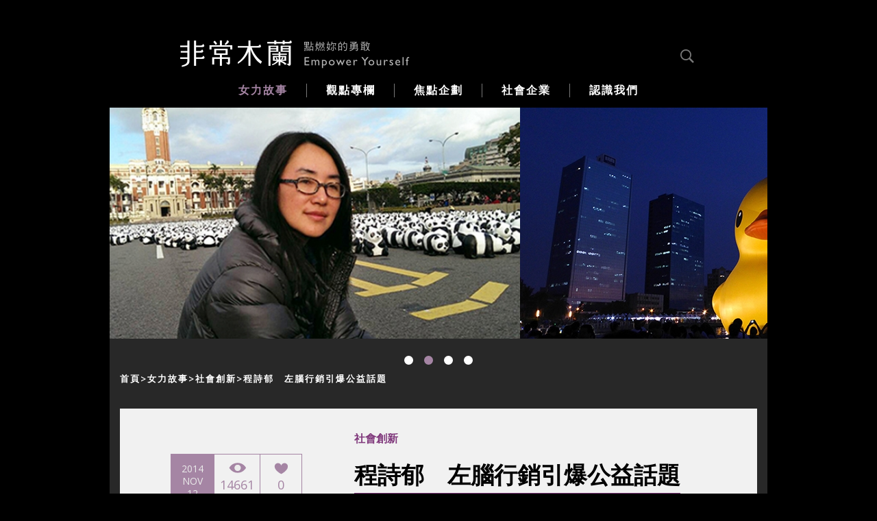

--- FILE ---
content_type: text/html; charset=UTF-8
request_url: https://www.verymulan.com/story/%E7%A8%8B%E8%A9%A9%E9%83%81%E3%80%80%E5%B7%A6%E8%85%A6%E8%A1%8C%E9%8A%B7%E5%BC%95%E7%88%86%E5%85%AC%E7%9B%8A%E8%A9%B1%E9%A1%8C-38.html
body_size: 11547
content:
<!DOCTYPE html><!--[if lt IE 7 ]> <html class="ie ie6 ie-lt10 ie-lt9 ie-lt8 ie-lt7 no-js" lang=""> <![endif]--><!--[if IE 7 ]>    <html class="ie ie7 ie-lt10 ie-lt9 ie-lt8 no-js" lang=""> <![endif]--><!--[if IE 8 ]>    <html class="ie ie8 ie-lt10 ie-lt9 no-js" lang=""> <![endif]--><!--[if IE 9 ]>    <html class="ie ie9 ie-lt10 no-js" lang=""> <![endif]--><!--[if gt IE 9]><!--><html class="no-js" lang=""><!--<![endif]--><!-- the "no-js" class is for Modernizr. --><head>
    <meta http-equiv="Content-Type" content="text/html; charset=utf-8" /><meta http-equiv="X-UA-Compatible" content="IE=edge"><title>程詩郁　左腦行銷引爆公益話題</title>
<meta name="keywords" content="非常木蘭,點燃妳的勇敢,非常木蘭點燃妳的勇敢"/>
<meta name="description" content="非常木蘭"/>
<meta property="og:type" content="article" />
<meta property="og:locale" content="zh_TW" />
<meta property="og:url" content="http://www.verymulan.com/story/%e7%a8%8b%e8%a9%a9%e9%83%81%e3%80%80%e5%b7%a6%e8%85%a6%e8%a1%8c%e9%8a%b7%e5%bc%95%e7%88%86%e5%85%ac%e7%9b%8a%e8%a9%b1%e9%a1%8c-38.html" />
<meta property="og:title" content="程詩郁　左腦行銷引爆公益話題" />
<meta property="og:image" content="http://www.verymulan.com/img/upload/articles/2015/09/1442892413ea.jpg" />
<meta property="og:description" content="「1600貓熊世界之旅」、「黃色小鴨Rubber Duck」兩個展覽，除了視覺的「萌」之外，也讓台灣社會漸漸重視環境保護。引爆這股旋風的「左腦創意行銷」，期待藉著大眾化的展覽來「說故事」，帶動社會大眾去......" />
<meta property="og:keywords" content="程詩郁,左腦行銷,公益" />

	<link rel="stylesheet" type="text/css" href="/css/all.css"/>
	<link rel="stylesheet" type="text/css" href="/css/other.css"/>
	<link rel="stylesheet" type="text/css" href="/lib/fancybox/jquery.fancybox.css"/>

	<script type="text/javascript" src="/lib/modernizr-2.7.1.dev.js"></script>
	<script type="text/javascript" src="/lib/prefixfree.min.js"></script>
	<script type="text/javascript" src="/js/jquery-1.11.2.min.js"></script>
	<script type="text/javascript" src="/lib/jquery.form.min.js"></script>
	<script type="text/javascript" src="/lib/fancybox/jquery.fancybox.js"></script>
	<script type="text/javascript" src="/lib/zid/cms.js"></script>
	<script type="text/javascript" src="/lib/zid/ec.js"></script>
	<script type="text/javascript" src="/js/app.js"></script>
	<script type="text/javascript" src="/js/jquery.main.js"></script>
	<script type="text/javascript" src="/js/other.js"></script>
    <link href="https://fonts.googleapis.com/css?family=Open+Sans:400,300,600,700" rel='stylesheet' type='text/css'>
    <link rel="stylesheet" href="https://maxcdn.bootstrapcdn.com/font-awesome/4.4.0/css/font-awesome.min.css">
    <link rel="alternate" type="application/rss+xml" title="RSS Feed for petefreitag.com" href="https://www.verymulan.com/article/rss.rss" />
    <link rel="icon" href="/favicon.ico" type="image/x-icon"/>
    <link rel="shortcut icon" href="/favicon.ico" type="image/x-icon"/>

    <!-- Google tag (gtag.js) -->
    <script async src="https://www.googletagmanager.com/gtag/js?id=G-VKV1C1L7QH"></script>
    <script>
        window.dataLayer = window.dataLayer || [];
        function gtag(){dataLayer.push(arguments);}
        gtag('js', new Date());

        gtag('config', 'G-VKV1C1L7QH');
    </script>
</head>

<body>
<iframe id="frame" style="width: 1px; height:1px; border: none"></iframe>
<script>
    window.fbAsyncInit = function() {
        FB.init({
            appId      : '1499793187005271',
            cookie     : true,
            xfbml      : true,
            version    : 'v2.12'
        });
        FB.AppEvents.logPageView();
    };

    (function(d, s, id){
        var js, fjs = d.getElementsByTagName(s)[0];
        if (d.getElementById(id)) {return;}
        js = d.createElement(s); js.id = id;
        js.src = "https://connect.facebook.net/en_US/sdk.js";
        fjs.parentNode.insertBefore(js, fjs);
    }(document, 'script', 'facebook-jssdk'));

    function adjustMenuMargin() {
        if (window.devicePixelRatio < 0.66) {
            $('.drop li').css('margin', '0 9px')
        }
        if (window.devicePixelRatio < 0.34) {
            $('.drop li').css('margin', '0 5px')
        }
    }

    var elFrame = $('#frame')[0];
    $(elFrame.contentWindow).resize(function () {
        $(window).trigger('zoom');
    });

    $(document).ready(function () {
        adjustMenuMargin();
    });

    $(window).on('zoom', function () {
        adjustMenuMargin();
    });

</script>
<div id="wrapper">
    <header id="header">
    <div class="holder">
        <div class="top-header">
            <!-- page logo -->
            <div class="logo">
                <a href="/">
                    <img src="/img/theme/logo.png" alt="logo">
                </a>
            </div>
            <div class="login-box">
                                    
                                <!-- search form -->
                <form action="/search" id="SearchForm" class="search-form" method="get">
                    <a href="#" class="search icon-search"></a>

                    <div class="search-popup">
                        <input type="search" name="keyword" style="width: 70%;float: right;">
                    </div>
                </form>
            </div>
        </div>
        <!-- main navigation of the page -->
        <nav id="nav">
            <a href="#" class="nav-opener"><span>Menu</span></a>
            <ul class="drop">
                <li class="active">
                    <a href="/story"><span>女力故事</span></a>

                    <div class="dropdown-menu">
                        <ul>
                                                                                        <!--li -->
                                    <!--?php echo $this->Website->link('text', $topItem); ?-->
                                    <!--?php if (isset($StoryTags[$topItem['Tag']['id']])): ?-->
                                        <!-- <div class="sub-dropdown-menu"> -->
                                                                                            <li><a href="/story/sub_category/4">土地關懷                                                </a></li>
                                                                                            <li><a href="/story/sub_category/5">社會創新                                                </a></li>
                                                                                            <li><a href="/story/sub_category/6">藝術人文                                                </a></li>
                                                                                            <li><a href="/story/sub_category/133">設計生活                                                </a></li>
                                                                                            <li><a href="/story/sub_category/7">女力 We wanna be                                                </a></li>
                                                                                    <!-- </div> -->
                                    <!--?php endif; ?-->
                                <!--/li-->
                                                    </ul>
                    </div>
                </li>
                <li >
                    <a href="/column"><span>觀點專欄</span></a>

                    <div class="dropdown-menu">
                        <ul>
                                                                                        <li ><a href="https://www.verymulan.com/column/category/184">王南琦挺小店小革命</a></li>
                                                            <li ><a href="https://www.verymulan.com/column/category/249">黃湘娟的生活美學</a></li>
                                                            <li ><a href="https://www.verymulan.com/column/category/74">馬欣的異想世界</a></li>
                                                            <li ><a href="https://www.verymulan.com/column/category/192">劉昭儀的女人百憂解</a></li>
                                                            <li ><a href="https://www.verymulan.com/column/category/253">鄧九雲的第四幕</a></li>
                                                            <li ><a href="https://www.verymulan.com/column/category/78">褚士瑩的旅行魂</a></li>
                                                            <li ><a href="https://www.verymulan.com/column/category/79">賴芳玉我思故我在</a></li>
                                                            <li ><a href="https://www.verymulan.com/column/category/72">楊索的人生味蕾</a></li>
                                                            <li ><a href="https://www.verymulan.com/column/category/146">陳玉慧的世界之窗</a></li>
                                                            <li ><a href="https://www.verymulan.com/column/category/129">馮宇的日常設計課</a></li>
                                                            <li ><a href="https://www.verymulan.com/column/category/80">簡嘉潁嚐嚐日本</a></li>
                                                    </ul>
                    </div>
                </li>

                <li >
                    <a href="/issue"><span>焦點企劃</span></a>

                    <div class="dropdown-menu">
                        <ul>
                                                                                        <li ><a href="https://www.verymulan.com/issue/category/278">木蘭Ｘ女性插畫家</a></li>
                                                            <li ><a href="https://www.verymulan.com/issue/category/282">開箱地方進行式</a></li>
                                                            <li ><a href="https://www.verymulan.com/issue/category/288">Herstory</a></li>
                                                            <li ><a href="https://www.verymulan.com/issue/category/260">小書店的大事</a></li>
                                                            <li ><a href="https://www.verymulan.com/issue/category/263">生活這堂課｜學生視野</a></li>
                                                            <li ><a href="https://www.verymulan.com/issue/category/226">Refresh台灣味</a></li>
                                                            <li ><a href="https://www.verymulan.com/issue/category/275">Blank 現代寧靜哲學</a></li>
                                                            <li ><a href="https://www.verymulan.com/issue/category/257">《大誌》販售員群像</a></li>
                                                            <li ><a href="https://www.verymulan.com/issue/category/139">女性領導力</a></li>
                                                            <li ><a href="https://www.verymulan.com/issue/category/232">共好生活</a></li>
                                                            <li ><a href="https://www.verymulan.com/issue/category/211">木蘭書房</a></li>
                                                            <li ><a href="https://www.verymulan.com/issue/category/203">木蘭選片</a></li>
                                                    </ul>
                    </div>
                </li>
                 <li >
                    <a href="/issue/category/251">
                        <span>社會企業</span>
                    </a>
                </li>
                <li >
                    <a href="/about">
                        <span>認識我們</span>
                    </a>

                    <div class="dropdown-menu">
                        <ul>
                            <li ><a href="/about">關於非常木蘭</a></li>
                            <li ><a href="/about/president">創辦人的話</a>
                            </li>
                            <li ><a
                                    href="/about/adviser">顧問群</a></li>
                            <li ><a href="/about/author">作者群</a>
                            </li>
                            <li ><a
                                    href="/about/photographer">圖像作者</a></li>
                            <li >
                                <a href="/about/cooperate">聯絡我們</a></li>
                        </ul>
                    </div>
                </li>
               
            </ul>
        </nav>
    </div>
</header>
<span id="ajaxLoad"><main role="main" id="main">
    <!-- carousel of the page -->
<div class="carousel center-gallery">
    <div class="carousel-wrap">
        <div class="mask has-no-radius">
            <div class="slideset">
                                        <div class="slide">
                            <img src="/img/upload/pictures/2015/09/1200x499_144289034774.jpg" alt="程詩郁　左腦行銷引爆公益話題">
                        </div>
                                            <div class="slide">
                            <img src="/img/upload/pictures/2015/09/1200x499_14428903476a.jpg" alt="程詩郁　左腦行銷引爆公益話題">
                        </div>
                                            <div class="slide">
                            <img src="/img/upload/pictures/2015/09/1200x499_144289034785.jpg" alt="程詩郁　左腦行銷引爆公益話題">
                        </div>
                                            <div class="slide">
                            <img src="/img/upload/pictures/2015/09/1200x499_144289034793.jpg" alt="程詩郁　左腦行銷引爆公益話題">
                        </div>
                                </div>
        </div>
    </div>
    <div class="container panel">
        <!-- breadcrumbs of the page -->
        <ul class="breadcrumbs">
            <li><a href="/">首頁</a></li><li><a href="/story">看見女力</a></li><li><a href="/story/category/1">女力故事</a></li><li><a href="/story/sub_category/5">社會創新</a></li><li><a class="last" href="/story/%E7%A8%8B%E8%A9%A9%E9%83%81%E3%80%80%E5%B7%A6%E8%85%A6%E8%A1%8C%E9%8A%B7%E5%BC%95%E7%88%86%E5%85%AC%E7%9B%8A%E8%A9%B1%E9%A1%8C-38.html?url=story%2F%E7%A8%8B%E8%A9%A9%E9%83%81%E3%80%80%E5%B7%A6%E8%85%A6%E8%A1%8C%E9%8A%B7%E5%BC%95%E7%88%86%E5%85%AC%E7%9B%8A%E8%A9%B1%E9%A1%8C-38.html">程詩郁　左腦行銷引爆公益話題</a></li>        </ul>
        <!-- pagination of carousel -->
        <div class="pagination"></div>
    </div>
</div>    <div class="container info-container extra">
        <article class="post-article">
            <div class="info-column">
                <footer class="meta">
                                            <ul class="list-info">
                            <li>
                                <time
                                    datetime="2014-11-12">2014<br/>Nov 12</time>
                            </li>
                            <li>
                                <a><span><img src="/img/theme/ico-view.png" height="15" width="25"
                                              alt="14661"></span>14661</a>
                            </li>
                            <li>
                                <a class="like_article" data-click-id="38"
                                   data-click-target=".like_article_38"><span><img src="/img/theme/ico-like.png" height="17" width="20"
                                                                                                                        alt="0"></span><font
                                        class="like_article_38">0</font></a>
                            </li>
                        </ul>
                                    </footer>
                <div class="info-block">
                    <h1>
                        <em><span>社會創新</span> 程詩郁　左腦行銷引爆公益話題                        </em></h1>
                                            <span class="text-info">by &nbsp;<a target="_blank" href="/about/author_view/20">陳瀅仙</a></span>
                                    </div>
            </div>
            <div class="columns-holder has-border">
                <div class="columns">
                                            <div class="column">
                            <blockquote><q>公益行銷的關鍵不是商品，而是它所倡議的價值。</q></blockquote>
                        </div>
                                        <div class="column alignright">
                        <div class="text-block article_view">
                                                            <p>愈來愈多大型活動藉行銷創意成功炒熱話題，例如今年的「1600貓熊世界之旅」、「黃色小鴨Rubber Duck」兩個展覽，除了視覺的「萌」之外，也讓台灣社會漸漸重視環境保護。引爆這股旋風的<a href="http://leftbrain.com.tw/about.html">「左腦創意行銷」</a>，期待藉著大眾化的展覽來「說故事」，帶動社會大眾去思考更深層的議題。</p>

<p><div class="img-holder"><img src="https://www.verymulan.com/wp-content/uploads/2014/11/leftbrain001.jpg" /><div class="caption"><strong>高雄港邊的「黃色小鴨」，引來一波波觀鴨人潮。鄭林鐘／攝影</strong></div></div></p>

<h2 style="font-size:24px; font-weight:700; margin:20px 0;">轉行創業啟動善的循環</h2>

<p>以「公益結合行銷」為策略的左腦公司，由程詩郁創辦，期許運用「左腦」的良好執行力來完成「右腦」的創意。左腦致力為企業把脈，極大化其影響力，「我幫客戶賣的不是商品，而是賣他所倡議的價值」。</p>

<p>&nbsp;</p>

<p><img src="/img/upload/pictures/2015/09/144289057909.jpg" />&nbsp;</p>

<p><span style="font-size: 14px; line-height: 1.5em;">程詩郁曾在立法院擔任助理，也當過政論節目的企畫製作。從政治到行銷看似「跳很大」，但在立法院期間所接觸的是環境、文化和社福相關的公共事務，累積了她對議題的敏感度，也成為左腦公司一連串創新企畫的重要基礎。</span><br />
<br />
「後來到電視台作政論節目的製作，讓我下定決心要離開這個環境。這十幾年來，台灣的政治環境改變很大，過去還較能討論一些議題，但現在的社會卻有些『民粹』。社群網路讓資訊交流很快，讓每個人都有發言權，但理性討論的空間卻沒建立起來」。對政治人物與國家的失望，她思考除了公部門、體制內之外，是否有什麼方法，能夠為社會做些事？<br />
<br />
2008年金融海嘯後，全球興起了一股「企業社會責任」的趨勢，企業開始討論獲利是不是符合社會、環境正義。程詩郁期待扮演整合政府、NGO和企業三方的角色，創造共同對話的空間，得出三方的最大公約數。</p>

<h2 style="font-size:24px; font-weight:700; margin:20px 0;">左腦的社會創新</h2>

<p>不同於全力突破商品銷售量的傳統行銷觀念，左腦公司的社會創新在於「社會行銷」(social marketing)。結合公益與行銷，需要源源不絕的想法和創意，而這些都來自於「了解社會脈動」他們對每個案子的議題，都付出了非常多的時間研究：員工一起讀相關議題的書，每次大約三、四十本，或是請教學者、或是田野訪查。例如最近替企業規劃的乳癌活動，他們請教了衛生局、疾管局，從中得到網路上搜尋不到的資料。<br />
<br />
程詩郁一路走來所做的，就是不斷整合資源，在公益的初衷與行銷間，走出一條新路徑。她不諱言，「創業滿辛苦的，而且它會讓你看清楚自己的弱點，像是財務、管理、與人社交，這些都要去學習和克服。」左腦公司成立6年，陸續引進的展覽因為精準地掌握大眾、媒體心理，屢屢造成轟動，他們不忘初衷，堅持「希望幫社會多累積一些正面能量」。 <div class="img-holder"><img src="https://www.verymulan.com/wp-content/uploads/2014/11/leftbrain005.jpg" /><div class="caption"><strong></strong></div></div></p>

<h2 style="font-size:24px; font-weight:700; margin:20px 0;">做好事的方式改變了</h2>

<p>過去，「做好事」是大公司開張支票給NGO或是需要的團體了事，程詩郁認為這種方式很「被動」，也有階級差異、強勢／弱勢的二元之分。她認為社會有很多議題值得關心，企業能做的很多，像是辦一場活動、實際的下鄉或是展覽，都更有效地與民眾對話，像是之前協助渣打銀行推動的「看得見的希望」計畫。這個活動傳達「怎麼樣平等地跟這些視障朋友接觸」，程詩郁說：「要改變一件事，說教是最沒有用的，也不一定要用捐錢的方式。應該是用行動去認識這個議題、認識這群人的生活，譬如對他們的尊重、和他們互動的改變、或是幫忙爭取權益」。</p>

<p>&nbsp;</p>

<p><img src="/img/upload/pictures/2015/09/1442890603d9.jpg" /></p>

<p>&nbsp;</p>

<h2 style="font-size:24px; font-weight:700; margin:20px 0;">貓熊前進偏鄉不只是賣萌</h2>

<p>貓熊展來自國外，左腦引介進台灣之後，希望能夠與「在地」連結。不同於國外在廣場上純粹的展覽，貓熊到了台灣後變身成代言人，帶動民眾對其他的瀕危動物的關注，像是雲豹、黑熊、石虎的議題，並且用「快閃」的方式製造話題性。<div class="img-holder"><img src="https://www.verymulan.com/wp-content/uploads/2014/11/leftbrain007.jpg" /><div class="caption"><strong>紙貓熊原創者Paulo Grangeon，設計了台灣黑熊，和貓熊一起呼籲用行動關心野生動物。</strong></div></div>貓熊展交出漂亮成績，程詩郁仍堅持進行不同階段的任務。貓熊展近日更前進到偏鄉小學，扮演「老師」的角色，「今年跑40所偏鄉小學，我們設計課程、出繪本讓環境議題變成一個完整的課程，透過讓小朋友修補貓熊、看電影，來把環境教育、動物保育的精神建立起來。」 <div class="img-holder"><img src="https://www.verymulan.com/wp-content/uploads/2014/11/leftbrain003.jpg" /><div class="caption"><strong></strong></div></div> 先前的貓熊展，是由左腦公司和政府一起向企業募款籌辦。而這次貓熊下鄉與小朋友共學，卻是由左腦出錢出力，「公司的半數人在賺錢，半數人在花錢，能把好的概念和價值推廣出去，就是我們的初衷。」程詩郁笑著說。</p>

<dl class="wp-caption aligncenter" id="attachment_1527" style="width: 580px;">
	<dt class="wp-caption-dt">&nbsp;</dt>
	<dd class="wp-caption-dd">
	<h4 style="text-align: left;">&nbsp;</h4>
	</dd>
</dl>

<p style="text-align: left;">&nbsp;</p>
                                                    </div>
                                                                                                </div>
                </div>
                <div class="columns">
                    <div class="column">
                                                        <span class="tags">Tags: <a href="/search/tag?keyword=程詩郁">#程詩郁</a><a href="/search/tag?keyword=左腦行銷">#左腦行銷</a><a href="/search/tag?keyword=公益">#公益</a></span>
                                                    <span class="social-share">
                            <a class="share-fb"
                               href="https://www.facebook.com/sharer/sharer.php?u=http%3A%2F%2Fwww.verymulan.com%2Fstory%2F%25e7%25a8%258b%25e8%25a9%25a9%25e9%2583%2581%25e3%2580%2580%25e5%25b7%25a6%25e8%2585%25a6%25e8%25a1%258c%25e9%258a%25b7%25e5%25bc%2595%25e7%2588%2586%25e5%2585%25ac%25e7%259b%258a%25e8%25a9%25b1%25e9%25a1%258c-38.html"
                               target="_blank">
                                <img src="/img/theme/MUL_WEB_ICON_992pxup_150930.png" alt="facebookshare" class="up922fb"/>
                                <img src="/img/theme/MUL_WEB_ICON_768pxto991px_150930.png" alt="facebookshare" class="up768fb"/>
                                <img src="/img/theme/MUL_WEB_ICON_768pxbelow_150930.png" alt="facebookshare" class="below768fb"/>
                            </a>
                        </span>
                    </div>
                                    </div>
            </div>
                            <div class="info-promo gray">
                                            <div class="col">
                            <h2>圖片提供：<br>左腦創意行銷</h2>
                        </div>
                                                                <div class="text-block alignright authors">
                            <a class="alignleft small">
                                <img src="/img/upload/tags/120x120_144254638721.jpg?filter=cutting" alt="陳瀅仙">
                            </a>

                            <div class="description">
                                <h2><span>陳瀅仙</span> <a
                                        href="http://www.ylib.com/book_cont.aspx?BookNo=YLK61"
                                        target="_blank" >http://www.ylib.com/book_cont.aspx?BookNo=YLK61</a></h2>
                                <a class="btn black" href="/about/author_view/20" target="_blank">文章 9</a>

                                <div class="text-wrap">
                                    <p>藝術大學音樂科系畢業，從事音樂教學八年餘，現為自由藝文工作者。著有《聽．見芬蘭》。</p>
                                </div>
                            </div>
                        </div>
                                    </div>
                    </article>
                    <div class="social-section">
                <div class="col">
                    <div class="fb-page" data-href="https://www.facebook.com/verymulan" data-width="500" data-small-header="false" data-adapt-container-width="true"
                         data-hide-cover="false" data-show-facepile="true" data-show-posts="false">
                        <div class="fb-xfbml-parse-ignore">
                            <blockquote cite="https://www.facebook.com/verymulan"><a href="https://www.facebook.com/verymulan">非常木蘭</a></blockquote>
                        </div>
                    </div>
                </div>
                <div class="col">
                    <div id="fb-comments" style="background-color: #fff;">
                        <div data-width="100%" class="fb-comments" data-href="http://www.verymulan.com/story/%e7%a8%8b%e8%a9%a9%e9%83%81%e3%80%80%e5%b7%a6%e8%85%a6%e8%a1%8c%e9%8a%b7%e5%bc%95%e7%88%86%e5%85%ac%e7%9b%8a%e8%a9%b1%e9%a1%8c-38.html" data-numposts="5" data-colorscheme="light"></div>
                    </div>
                </div>
            </div>
                                    <div class="info-post extra">
                        <article class="info-block black">
                            <div class="img-holder"><span class="img-text">看見女力</span><img
                                    src="/img/upload/articles/2015/09/376x221_14429251536e.jpg?filter=cutting"
                                    alt="打造公益平台　馬玉如讓物資暢流"></div>
                            <div class="description">
                                <h2><span>看見女力</span> <em><a href="https://www.verymulan.com/story/%e6%89%93%e9%80%a0%e5%85%ac%e7%9b%8a%e5%b9%b3%e5%8f%b0%e3%80%80%e9%a6%ac%e7%8e%89%e5%a6%82%e8%ae%93%e7%89%a9%e8%b3%87%e6%9a%a2%e6%b5%81-152.html">打造公益平台　馬玉如讓物資暢流</a></em></h2>
                                <time
                                    datetime="2014-07-09">2014 Jul 09</time>
                            </div>
                        </article>
                    </div>
                    </div>
            <div class="article-panel">
                            <div class="container">
                    <div class="col">
                        <a href="https://www.verymulan.com/story/%e8%83%a1%e6%b9%98%e7%8e%b2%e3%80%80%e5%8a%9b%e8%a1%8c%e4%ba%ba%e8%88%87%e8%87%aa%e7%84%b6%e7%9a%84%e5%92%8c%e8%ab%a7%e5%85%b1%e7%94%9f-162.html" class="prev"><span>土地關懷</span><br>
                            胡湘玲　力行人與自然的和諧共生</a>
                    </div>
                    <div class="col">
                        <a href="https://www.verymulan.com/story/%e8%95%ad%e4%bc%8a%e5%a9%b7%e7%b6%b2%e8%b7%af%e4%b8%8a%e8%ba%ab%e5%89%b5%e6%a5%ad%e5%bf%99-186.html" class="next"><span>女力 We wanna be</span><br>
                            蕭伊婷網路上身創業忙</a>
                    </div>
                </div>
                    </div>
    </main>

<style>
    /* 自訂 Fancybox 最大寬度 */
    .fancybox-wrap {
        max-width: 1000px !important;
    }

    .fancybox-inner {
        max-width: 1000px !important;
    }

    .fancybox-image {
        max-width: 1000px !important;
        height: auto !important;
    }

    /* 讓圖片在 article_view 中有 hover 效果，提示可點擊 */
    .article_view img {
        cursor: pointer;
        transition: opacity 0.3s ease;
        max-width: 100% !important;
        height: auto !important;
        width: auto !important;
    }

    .article_view img:hover {
        opacity: 0.85;
    }

    /* 確保圖片不會超出容器 */
    .article_view {
        overflow: hidden;
    }

    .article_view p,
    .article_view div {
        max-width: 100%;
    }
</style>

<script type="text/javascript">
$(document).ready(function() {
    // 針對 article_view 中的所有圖片處理
    $('.article_view img').each(function() {
        var $img = $(this);

        // 如果圖片沒有被 a 標籤包住，就自動包一層
        if (!$img.parent('a').length) {
            var imgSrc = $img.attr('src');

            // 如果圖片 src 存在才包裹
            if (imgSrc) {
                $img.wrap('<a href="' + imgSrc + '" class="fancybox-article" data-fancybox-group="article-gallery"></a>');
            }
        }
    });

    // 檢測是否為觸控裝置
    var isTouchDevice = 'ontouchstart' in window || navigator.maxTouchPoints > 0;

    // 初始化 fancybox
    $('.article_view a.fancybox-article').fancybox({
        padding: 10,
        openEffect: 'elastic',
        closeEffect: 'elastic',
        helpers: {
            overlay: {
                locked: false,
                css: {
                    'background': 'rgba(0, 0, 0, 0.8)'
                }
            },
            title: {
                type: 'inside'
            }
        },
        beforeLoad: function() {
            // 可以在這裡加上圖片標題
            var alt = $(this.element).find('img').attr('alt');
            if (alt) {
                this.title = alt;
            }
        },
        // 確保圖片最大寬度為 1000px
        afterShow: function() {
            var $image = $('.fancybox-image');
            $image.css({
                'max-width': '1000px',
                'height': 'auto'
            });

            // 手機版：啟用 pinch to zoom
            if (isTouchDevice) {
                // 給圖片一點時間載入
                setTimeout(function() {
                    var imageElement = $('.fancybox-image')[0];
                    if (imageElement) {
                        enablePinchZoom(imageElement);
                    }
                }, 100);
            }
        },
        afterClose: function() {
            // 清理事件監聽器
            if (isTouchDevice) {
                disablePinchZoom();
            }
        }
    });

    // Pinch to Zoom 功能
    var pinchZoomState = {
        initialDistance: 0,
        currentScale: 1,
        maxScale: 4,
        minScale: 1,
        lastPosX: 0,
        lastPosY: 0,
        element: null
    };

    function enablePinchZoom(imageElement) {
        if (!imageElement) return;

        pinchZoomState.element = imageElement;
        pinchZoomState.currentScale = 1;

        // 設定圖片可縮放
        $(imageElement).css({
            'transition': 'transform 0.1s ease-out',
            'transform-origin': 'center center'
        });

        // 觸控事件
        imageElement.addEventListener('touchstart', handleTouchStart, { passive: false });
        imageElement.addEventListener('touchmove', handleTouchMove, { passive: false });
        imageElement.addEventListener('touchend', handleTouchEnd, { passive: false });
    }

    function disablePinchZoom() {
        if (pinchZoomState.element) {
            pinchZoomState.element.removeEventListener('touchstart', handleTouchStart);
            pinchZoomState.element.removeEventListener('touchmove', handleTouchMove);
            pinchZoomState.element.removeEventListener('touchend', handleTouchEnd);
            pinchZoomState.element = null;
        }
    }

    function getDistance(touch1, touch2) {
        var dx = touch2.clientX - touch1.clientX;
        var dy = touch2.clientY - touch1.clientY;
        return Math.sqrt(dx * dx + dy * dy);
    }

    function handleTouchStart(e) {
        if (e.touches.length === 2) {
            e.preventDefault();
            pinchZoomState.initialDistance = getDistance(e.touches[0], e.touches[1]);
        }
    }

    function handleTouchMove(e) {
        if (e.touches.length === 2) {
            e.preventDefault();

            var currentDistance = getDistance(e.touches[0], e.touches[1]);
            var scale = currentDistance / pinchZoomState.initialDistance;

            pinchZoomState.currentScale = Math.min(
                Math.max(pinchZoomState.currentScale * scale, pinchZoomState.minScale),
                pinchZoomState.maxScale
            );

            $(pinchZoomState.element).css({
                'transform': 'scale(' + pinchZoomState.currentScale + ')'
            });

            pinchZoomState.initialDistance = currentDistance;
        }
    }

    function handleTouchEnd(e) {
        if (e.touches.length < 2) {
            // 如果縮放回到原始大小，重置
            if (pinchZoomState.currentScale <= 1.1) {
                pinchZoomState.currentScale = 1;
                $(pinchZoomState.element).css({
                    'transform': 'scale(1)',
                    'transition': 'transform 0.3s ease-out'
                });

                // 恢復 transition 設定
                setTimeout(function() {
                    $(pinchZoomState.element).css({
                        'transition': 'transform 0.1s ease-out'
                    });
                }, 300);
            }
        }
    }
});
</script>
</span><!-- footer of the page -->
<footer id="footer">
    <div class="holder">
        <div class="footer-logo three-columns">
            <div class="col">
                <a href="/">
                    <img src="/img/theme/logo-01.png" alt="logo">
                </a>
            </div>
            <div class="col"></div>
            <div class="col" style="float:right">
                <!--address>
                    瀏覽人數:8164005                </address-->
            </div>
        </div>

        <div class="three-columns">
            <div class="col">
                <!--address>
                    台北市中山區松江路63巷<br>
                    7號4樓<br>
                    02-2507-4197<br>
                    <a href="/">verymulan.com</a>
                </address-->
            </div>
            <div class="col">
                <ul class="list">
                    <li><a href="/story">看見女力</a></li>
                    <!-- <li><a href="/activity">活動報名</a></li> -->
                    <li><a href="/column">觀點專欄</a></li>
                    <!-- <li><a href="/share">她的故事</a></li> -->
                    <li><a href="/issue">焦點企劃</a></li>
                    <li><a href="/about">認識我們</a></li>
                </ul>
            </div>
            <div class="col">
                <!--form class="subscribe-form ajaxForm" method="post" action="/login/epaper">
                    <input type="hidden" name="subscribe" value="1">
                    <fieldset>
                        <input type="submit" value="訂閱電子報">

                        <div class="text-field">
                            <input name="email" type="email" placeholder="Your E-mail">
                        </div>
                    </fieldset>
                </form-->
                <!-- social networks -->
                <ul class="social-list">
                    <li><a class="facebook" href="https://zh-tw.facebook.com/verymulan" target="_blank"></a></li>
                    <li><a class="rss" href="/article/rss.rss"></a></li>
                    <li><a class="youtube" href="https://www.youtube.com/channel/UCAVphGjcpcLQgfSbSxP-LEQ" target="_blank"></a></li>
                    <li><a class="mail" href="/cdn-cgi/l/email-protection#760013040f1b031a171836111b171f1a5815191b"></a></li>
                </ul>
            </div>
        </div>
    </div>
</footer>
</div>
<script data-cfasync="false" src="/cdn-cgi/scripts/5c5dd728/cloudflare-static/email-decode.min.js"></script><script>
    (function (i, s, o, g, r, a, m) {
        i['GoogleAnalyticsObject'] = r;
        i[r] = i[r] || function () {
            (i[r].q = i[r].q || []).push(arguments)
        }, i[r].l = 1 * new Date();
        a = s.createElement(o),
            m = s.getElementsByTagName(o)[0];
        a.async = 1;
        a.src = g;
        m.parentNode.insertBefore(a, m)
    })(window, document, 'script', '//www.google-analytics.com/analytics.js', 'ga');

    ga('create', 'UA-41631963-1', 'auto');    ga('send', 'pageview');
</script>
<script defer src="https://static.cloudflareinsights.com/beacon.min.js/vcd15cbe7772f49c399c6a5babf22c1241717689176015" integrity="sha512-ZpsOmlRQV6y907TI0dKBHq9Md29nnaEIPlkf84rnaERnq6zvWvPUqr2ft8M1aS28oN72PdrCzSjY4U6VaAw1EQ==" data-cf-beacon='{"version":"2024.11.0","token":"7f8986debfce46eab914ddab298385a2","r":1,"server_timing":{"name":{"cfCacheStatus":true,"cfEdge":true,"cfExtPri":true,"cfL4":true,"cfOrigin":true,"cfSpeedBrain":true},"location_startswith":null}}' crossorigin="anonymous"></script>
</body>
</html>

--- FILE ---
content_type: text/css
request_url: https://www.verymulan.com/css/other.css
body_size: 1858
content:
body {
    font: 600 1.6em/1.8125em "Open Sans", "Microsoft JhengHei", "Arial", "Helvetica", sans-serif;
}

#content, .post-article .column.alignright {
    font-weight: 500;
}

h1,
h2,
h3,
h4,
h5,
h6,
input,
textarea,
select {
    font-family: "Open Sans", "Microsoft JhengHei", "Arial", "Helvetica", sans-serif;
}

.like_article, .alertLogin {
    cursor: pointer;
}

.img-holder #gray_out {
    -webkit-filter: grayscale(100%);
    filter: grayscale(100%);
}

.post-images .img-holder:hover #gray_out, .post-images .img-holder:hover {
    opacity: 1;
    -webkit-filter: grayscale(0);
    filter: grayscale(0);
}

#side_hover > a:hover {
    color: #a485a3;
}

#side_hover .show {
    visibility: hidden;
}

#side_hover > a:hover .show {
    visibility: visible;
}

#ac_hover:hover #side_hover > a {
    background: #c8c8c8;
}

.image-form li {
    display: inline-block;
}

.finish_pic {
    display: block;
    width: 160px;
    border: none;
    min-height: 35px;
    background: #a585a4;
    color: #fff;
    font-size: 15px;
    line-height: 18px;
    margin: 0;
    padding: 5px;
    font-weight: 600;
    white-space: normal;
}

.finish_pic:hover {
    opacity: .8;
}

#nav .drop li.active a, .login.active {
    color: #a585a4;
}

#nav .drop li.active .dropdown-menu a {
    color: #787878;
}

.drop .mobile_nav {
    display: none;
}

.intro-post .text-holder.purple {
    background: #a585a4;
}

#logout {
    margin-right: 22px;
    margin-left: 20px;
}

#apply_btn {
    border: none;
    width: 100%;
}

#content .map {
    margin: 20px auto 68px;
    max-width: none;
}

.iframe-rwd {
    position: relative;
    padding-bottom: 65.25%;
    height: 0;
    overflow: hidden;
}

.iframe-rwd iframe {
    position: absolute;
    top: 0;
    left: 0;
    width: 100%;
    height: 100%;
}

.googleForm {
    display: none;
    margin-top: 50px;
    min-height: 1085px;
}

.form-section {
    padding-top: 10px;
}

#ArticleShareForm .row {
    margin: 0 0 20px;
}

#ArticleShareForm .row:nth-child(3) {
    width: 30%;
}

#ArticleShareForm .btn_area {
    margin-top: 50px;
    min-width: 375px;
    padding: 0;
}

#ArticleShareForm .btn_area li {
    display: inline-block;
    vertical-align: middle;
    width: calc(95% / 4);
    text-align: center;
    border-radius: 3px;
    white-space: nowrap;
}

#ArticleShareForm .btn_area li a {
    display: block;
    padding: 15px 20px;
}

#ArticleShareForm .btn_area li + li {
    margin-left: 3px;
}

#ArticleShareForm .btn_area li:nth-child(1) {
    border: 2px solid #a585a4;
}

#ArticleShareForm .btn_area li:nth-child(3), #ArticleShareForm .btn_area li:nth-child(4) {
    border: 2px solid #a4a4a4;
}

#ArticleShareForm input[type=submit] {
    background-color: #a4a4a4;
    height: 48px;
    border-radius: 3px;
}

.post-article .columns .text-block p:first-child::first-letter {
    font-size: 42px;
    line-height: 42px;
    float: left;
    width: 50px;
    margin: 0 10px 0 0;
    font-weight: 400;
    font-style: normal;
}

#preview_img {
    border: 1px solid #a4a4a4;
}

.video-box .fancy_video {
    padding-bottom: 28px;
}

.fancybox.document {
    position: absolute;
    right: -100px;
    top: 25px;
    padding: 8px 10px;
}

.authors + .authors {
    margin-top: 10px;
}

.post h2 {
    padding: 10px 0 0 0;
}

.post h2::first-letter {
    font-size: 42px;
    margin-right: 5px;
}

.lightbox .jcf-radio {
    color: #a4a4a4;
}

#LoginForm {
    width: 450px;
    max-width: 100%;
}

.logbox {
    position: relative;
    margin-bottom: 10px;
}

.logbox:nth-child(2) {
    margin-bottom: 20px;
}

.logbox span {
    position: absolute;
    color: #787878;
    font-size: 15px;
    left: 15px;
    top: 4px;
}

.logbox .forget {
    right: 15px;
    left: inherit;
}

.logbox .forget a {
    color: #787878;
}

.logbox input[type=text], .logbox input[type=password] {
    padding-left: 55px;
    border: 2px solid #e8e8e8;
}

.logbtn li {
    display: inline-block;
}

#PasswordForm {
    width: 300px;
    max-width: 100%;
}

.radio_item {
    color: #a4a4a4
}

.lightbox ul {
    padding: 0;
    margin: 0;
}

.lightbox li {
    list-style: none;
    display: inline-block;
    vertical-align: top;
}

.lightbox .address .jcf-select {
    margin-bottom: 5px;
}

.logbtn li:nth-child(1), .logbtn li:nth-child(3) {
    width: 133px;
}

.info-promo h2 .photographer_style {
    font-size: inherit;
    color: inherit;
    font-weight: inherit;
}

.team-info h2, #about .post h3 {
    font-weight: 700;
}

.team-info p, #about .post p {
    font-weight: 400;
}

.pagination {
    max-width: 280px;
}

.iconFB {
    margin-right: 15px;
}

.iconFB img {
    margin-right: 5px;
    margin-top: 1px;
}

.up768fb, .below768fb {
    display: none;
}

.lightbox .select-block {
    width: 59%;
}

#MemberRegisterForm .select-holder .col {
    padding: 0 2px;
}

.sub-dropdown-menu {
    display: none;
    position: absolute;
    top: 100%;
    right: 0;
    left: 0;
    z-index: 999;
    padding: 5px 0 10px 0;
    background: #ececec;
}

.drop > li .sub-dropdown-menu span {
    display: inline-block;
    color: #787878;
    cursor: pointer;
    margin: 0 2px;
    border-bottom: 3px solid #ececec;
}

.dropdown-menu li.hover .sub-dropdown-menu {
    display: block;
}

.drop > li .sub-dropdown-menu span:hover, .drop > li .sub-dropdown-menu span.active {
    border-bottom: 3px solid #a585a4;
}

.story_breadcrumbs {
    margin-top: 20px;
    font-size: 10px;
}

.story_breadcrumbs span {
    cursor: pointer;
}

.breadcrumbs {
    margin-top: 30px;
}

.breadcrumbs.extra {
    margin-top: 0;
}

.post-article .columns .article_view {
    overflow: inherit;
}

.info-column h1 em, .info-post h2 em, .article-block h2 a {
    padding-bottom: 4px;
}

@media (max-width: 991px) {
    .up768fb {
        display: block;
    }

    .up922fb {
        display: none;
    }

    #content .map {
        max-width: none;
    }

    #ArticleShareForm .btn_area li {
        width: calc(94% / 4);
    }

    .fancybox.document {
        top: 16px;
    }

    .logbox span {
        top: 0;
    }

    .radio_item {
        font-size: 13px;
    }

    .lightbox .btn img {
        width: 15px;
    }
}

@media screen and (max-width: 767px) {
    .below768fb {
        display: block;
    }

    .up768fb {
        display: none;
    }

    .up922fb {
        display: none;
    }

    .drop .mobile_nav {
        display: block;
    }

    .drop .has-drop-down.hover .dropdown-menu {
        display: none;
    }

    #content .map {
        max-width: none;
    }

    .logbox span {
        top: -6px;
        font-size: 13px;
    }

    #PasswordForm {
        width: 200px;
    }

    .intro-post h2 a {
        padding: 0;
    }

    .logbox input[type=text], .logbox input[type=password] {
        height: 25px;
    }

    .logbox span {
        top: -1px;
        font-size: 13px;
    }

    .side-post.center .description {
        min-height: 102px;
    }
}

@media screen and (max-width: 500px) {
    #LoginForm {
        width: 350px;
    }

    .logbtn li:nth-child(1), .logbtn li:nth-child(3) {
        width: 80px;
    }

    .logbtn li {
        margin-bottom: 5px;
    }

    .logbox input[type=text], .logbox input[type=password] {
        height: 20px;
    }

    .logbox span {
        top: -4px;
        font-size: 13px;
    }
}

/* 文章標題及行距調整 */
.post-article .columns p {
    font-weight: 400;
    line-height: 2.25;
}

/* 首頁粉紅框內內容隱藏 */
.homepage .stories-box-holder > *{
    opacity: 0;
    pointer-events: none;
}

/* 手機版圖片滿版 */
@media (max-width: 767px) {
    #content .post-holder .info-article .alignleft{
        max-width: unset;
    }
}


--- FILE ---
content_type: text/css
request_url: https://www.verymulan.com/css/all.css
body_size: 20437
content:
.holder:after,
.container:after,
.header-holder:after,
.top-header:after,
.two-coloumns:after,
.breadcrumbs.extra:after,
.intro-section .info-block:after,
.team .columns:after,
.team-info:after,
.paging:after,
.post-images .cols:after,
.post-images .text-block:after,
#twocolumns:after,
.side-post:after,
.info-article:after,
.info-article .meta:after,
.intro-post .text-holder:after,
.info-post.extra:after,
.info-post .info-block:after,
.form-holder:after,
.radio-list:after,
.image-form .input-holder:after,
.account-form .select-holder:after,
.info-promo:after,
.info-promo .text-block:after,
.info-column:after,
.social-section:after,
.post-article .columns:after,
.tab-holder:after,
.tab-list:after,
.masonary-section:after,
.article-block .info-panel:after {
    content: " ";
    display: block;
    clear: both;
}

.drop,
.drop .dropdown-menu ul,
.dropdown-menu.hidden ul,
.social-list,
.list,
.breadcrumbs,
.pagination,
.pagination ul,
.paging,
.side-nav ul,
.radio-list,
.check-list,
.info-column .list-info,
.tab-list,
.article-block .list-info,
.tabset {
    margin: 0;
    padding: 0;
    list-style: none;
}

/* ---------------------------------------------------------
   1. General reset
   2. Embedded fonts styles
   3. Common site styles
   ---------------------------------------------------------*/

/* ---------------------------------------------------------
   1. General reset
   ---------------------------------------------------------*/

html {
    box-sizing: border-box;
    font-size: 62.5%;
    height: 100%;
}

*,
*:before,
*:after {
    box-sizing: inherit;
}

* {
    font-size: 100.01%;
}

/*
 * set default text color
 * set default font size, line height and font family
 * set default background
 */

body {
    margin: 0;
    height: 100%;
    color: #fff;
    background: #000;
    font: 600 1.6em/1.8125em "Open Sans", "Arial", "Helvetica", sans-serif;
    min-width: 320px;
    letter-spacing: 2px;
    -webkit-text-size-adjust: 100%;
    -ms-text-size-adjust: none;
    -webkit-font-smoothing: antialiased;
}

* {
    max-height: 1000000px;
}

article,
aside,
details,
figcaption,
figure,
footer,
header,
main,
nav,
section,
summary {
    display: block;
}

img {
    border-style: none;
    max-width: 100%;
    height: auto;
    vertical-align: top;
}

/* set styles for default page links */

a {
    text-decoration: none;
    color: #a585a4;
}

a:hover {
    text-decoration: underline;
}

/* set default styles in all browsers */

input,
textarea,
select {
    font: 100% "Open Sans", "Arial", "Helvetica", sans-serif;
    color: #fff;
    vertical-align: middle;
}

form,
fieldset {
    margin: 0;
    padding: 0;
    border-style: none;
}

button::-moz-focus-inner,
input::-moz-focus-inner {
    border: 0;
    padding: 0;
}

button,
input[type="button"],
input[type="reset"],
input[type="file"],
input[type="submit"] {
    -webkit-appearance: none;
    -webkit-border-radius: 0;
    cursor: pointer;
}

input[type="text"],
input[type="tel"],
input[type="email"],
input[type="url"],
input[type="password"],
input[type="search"],
input[type="number"],
textarea {
    display: block;
    margin: 0;
    padding: 4px 5px 4px 13px;
    -webkit-appearance: none;
    -webkit-border-radius: 0;
    border: 2px solid #fff;
    font-size: 19px;
    line-height: 25px;
    background: transparent;
    color: #fff;
    width: 100%;
    height: 36px;
    letter-spacing: 1px;
}

input[type="text"]::-webkit-input-placeholder,
input[type="tel"]::-webkit-input-placeholder,
input[type="email"]::-webkit-input-placeholder,
input[type="url"]::-webkit-input-placeholder,
input[type="password"]::-webkit-input-placeholder,
input[type="search"]::-webkit-input-placeholder,
textarea::-webkit-input-placeholder {
    color: #fff;
}

input[type="text"]::-moz-placeholder,
input[type="tel"]::-moz-placeholder,
input[type="email"]::-moz-placeholder,
input[type="url"]::-moz-placeholder,
input[type="password"]::-moz-placeholder,
input[type="search"]::-moz-placeholder,
textarea::-moz-placeholder {
    opacity: 1;
    color: #fff;
}

input[type="text"]:-moz-placeholder,
input[type="tel"]:-moz-placeholder,
input[type="email"]:-moz-placeholder,
input[type="url"]:-moz-placeholder,
input[type="password"]:-moz-placeholder,
input[type="search"]:-moz-placeholder,
textarea:-moz-placeholder {
    color: #fff;
}

input[type="text"]:-ms-input-placeholder,
input[type="tel"]:-ms-input-placeholder,
input[type="email"]:-ms-input-placeholder,
input[type="url"]:-ms-input-placeholder,
input[type="password"]:-ms-input-placeholder,
input[type="search"]:-ms-input-placeholder,
textarea:-ms-input-placeholder {
    color: #fff;
}

input[type="text"].placeholder,
input[type="tel"].placeholder,
input[type="email"].placeholder,
input[type="url"].placeholder,
input[type="password"].placeholder,
input[type="search"].placeholder,
textarea.placeholder {
    color: #fff;
}

input[type="search"] {
    background: #e6e7e8;
    border-color: #dfe0e1;
    height: 23px;
    color: #787878;
    font-size: 13px;
    line-height: 23px;
    padding: 0 4px;
}

input[type="search"]::-webkit-search-cancel-button {
    -webkit-appearance: none;
}

input[type="search"]::-webkit-search-decoration {
    display: none;
}

::-ms-clear {
    display: none;
}

textarea {
    overflow: auto;
    resize: vertical;
    vertical-align: top;
}

input[type="checkbox"],
input[type="radio"] {
    padding: 0;
}

input[type="search"]::-webkit-search-cancel-button,
input[type="search"]::-webkit-search-decoration {
    -webkit-appearance: none;
}

h1,
h2,
h3,
h4,
h5,
h6 {
    font-family: "Open Sans", "Arial", "Helvetica", sans-serif;
    line-height: 1.2em;
    margin: 0 0 1.2em;
    font-weight: 400;
}

h1 {
    font-size: 1.8125em;
    line-height: 1.27em;
    color: #b7ae8d;
    margin: 0 0 .55em;
}

p {
    margin: 0 0 1.2em;
}

q {
    quotes: none;
}

q:before,
q:after {
    content: "";
    content: none;
}

sub,
sup {
    font-size: 75%;
    line-height: 0;
    position: relative;
    vertical-align: baseline;
}

sup {
    top: -.5em;
}

sub {
    bottom: -.25em;
}

table {
    border-collapse: collapse;
    border-spacing: 0;
}

.gm-style img {
    max-width: none;
}

/* ---------------------------------------------------------
   2. Embedded fonts styles
   ---------------------------------------------------------*/

@font-face {
    font-family: "icomoon";
    src: url("../fonts/icomoon.eot?-46dlei");
    src: url("../fonts/icomoon.eot?#iefix-46dlei") format("embedded-opentype"), url("../fonts/icomoon.ttf?-46dlei") format("truetype"), url("../fonts/icomoon.woff?-46dlei") format("woff"), url("../fonts/icomoon.svg?-46dlei#icomoon") format("svg");
    font-weight: normal;
    font-style: normal;
}

[class^="icon-"],
[class*=" icon-"] {
    font-family: "icomoon";
    speak: none;
    font-style: normal;
    font-weight: normal;
    font-variant: normal;
    text-transform: none;
    line-height: 1; /* Better Font Rendering =========== */
    -webkit-font-smoothing: antialiased;
    -moz-osx-font-smoothing: grayscale;
}

.icon-play:before {
    content: "\e606";
}

.icon-mail:before {
    content: "\e605";
}

.icon-rss:before {
    content: "\e603";
}

.icon-chevron-thin-right:before {
    content: "\e607";
}

.icon-youtube:before {
    content: "\e604";
}

.icon-facebook:before {
    content: "\e602";
}

.icon-search:before {
    content: "\e601";
}

.icon-user:before {
    content: "\e600";
}

/* ---------------------------------------------------------
	 3. Ð¡ommon site styles
	 ---------------------------------------------------------*/

/* main container styles */

#wrapper {
    position: relative;
    overflow: hidden;
    width: 100%;
    height: 100%;
    display: table;
    table-layout: fixed;
    margin: 0 auto;
    max-width: 60em;
}

.holder {
    max-width: 868px;
    padding: 0 57px;
    margin: 0 auto;
}

.container {
    max-width: 990px;
    padding: 0 15px;
    margin: 0 auto;
}

.container.small {
    max-width: 860px;
}

/* header styles */

#header {
    padding: 29px 0 11px;
    position: relative;
}

#header .holder .drop {
    margin: 0 -25px;
}

#header .holder .drop > li {
    margin: 0 25px;
}

#header .holder .drop > li span:after {
    left: -29px;
}

.header-holder {
    max-width: 980px;
    padding: 0 10px;
    margin: 0 auto;
}

.top-header {
    padding: 0 0 17px;
}

/* page logo styles */

.logo {
    float: left;
    margin: 0 15px 0 0;
}

.login-box {
    overflow: hidden;
    padding: 10px 0 0;
}

.login {
    color: #787878;
    position: relative;
    font-size: .875em;
    line-height: 1.143em;
    letter-spacing: 0;
    float: right;
    padding: 8px 0 0;
}

.login:hover {
    text-decoration: none;
    color: #a585a4;
}

.login .ico-holder {
    width: 25px;
    height: 25px;
    display: inline-block;
    vertical-align: top;
    margin: -9px 11px 0;
}

.login .ico-holder img {
    width: 100%;
    height: auto;
}

.search-form {
    overflow: hidden;
    padding: 4px 2px 0;
}

.search-form .search {
    color: #787878;
    float: right;
    margin: 0 0 0 10px;
    font-size: 1.25em;
    padding: 0;
}

.search-form .search:hover {
    text-decoration: none;
    color: #a585a4;
}

.search-form .search-popup {
    overflow: hidden;
    display: none;
}

.drop {
    text-align: center;
    margin: 0 -38px;
}

.drop > li {
    display: inline-block;
    vertical-align: top;
    margin: 0 38px;
}

.drop > li span {
    display: block;
    position: relative;
}

.drop > li span:after {
    content: "";
    background: #787878;
    width: 1px;
    height: 20px;
    position: absolute;
    top: 5px;
    left: -38px;
}

.drop > li:first-child span:after {
    display: none;
}

.drop > li > a {
    color: #fff;
    outline: none;
    display: block;
    position: relative;
}

.drop > li > a:hover {
    text-decoration: none;
    color: #a585a4;
}

.drop .has-drop-down.hover .dropdown-menu {
    display: block;
}

.drop .has-drop-down.hover > a {
    color: #a585a4;
}

.drop .has-drop-down.hover > a:before,
.drop .has-drop-down.hover > a:after {
    display: block;
}

.drop .has-drop-down > a:after {
    display: none;
    content: "";
    position: absolute;
    bottom: -15px;
    left: 0;
    right: 0;
    margin: 0 auto;
    width: 0;
    height: 0;
    border-style: solid;
    border-width: 0 11px 13px 11px;
    border-color: transparent transparent #fff transparent;
}

.drop .has-drop-down > a:before {
    display: none;
    content: "";
    position: absolute;
    bottom: -12px;
    left: 0;
    right: 0;
    height: 18px;
    background: url(../img/theme/bg-transparent.png) 100% 100%;
}

.drop .dropdown-menu {
    display: none;
    position: absolute;
    top: 100%;
    left: 0;
    right: 0;
    z-index: 999;
    background: #fff;
    padding: 7px 0 0;
}

.drop .dropdown-menu ul {
    max-width: 540px;
    margin: 0 auto;
}

.drop .dropdown-menu li {
    display: inline-block;
    vertical-align: top;
    padding: 0 10px 8px;
}

.drop .dropdown-menu li.active a:after {
    display: block;
}

.drop .dropdown-menu a {
    color: #787878;
    position: relative;
    display: block;
    padding: 0 0 1px;
}

.drop .dropdown-menu a:after {
    content: "";
    position: absolute;
    left: 0;
    right: 0;
    bottom: 0;
    height: 3px;
    background: #a585a4;
    display: none;
}

.drop .dropdown-menu a:hover {
    text-decoration: none;
}

.drop .dropdown-menu a:hover:after {
    display: block;
}

.dropdown-menu {
    display: none;
}

.dropdown-menu.hidden {
    display: none;
    border-top: 1px solid #bcbcbc;
    border-bottom: 1px solid #505050;
    overflow: hidden;
    margin: 0 0 11px;
}

.dropdown-menu.hidden ul {
    letter-spacing: -5px;
    background: #fff;
    margin: 0 0 -1px -1px;
    font-size: 13px;
    line-height: 17px;
}

.dropdown-menu.hidden a {
    color: #787878;
    display: inline-block;
    vertical-align: top;
    padding: 0 0 2px;
    border-bottom: 1px solid transparent;
}

.dropdown-menu.hidden a:hover {
    text-decoration: none;
    border-color: #a06b9d;
}

.dropdown-menu.hidden .active a {
    border-color: #a06b9d;
}

.dropdown-menu.hidden li {
    letter-spacing: 0;
    display: inline-block;
    vertical-align: top;
    width: 50%;
    border-bottom: 1px solid #e4e4e4;
    border-left: 1px solid #f8f8f8;
    padding: 16px 5px 14px;
    text-align: center;
    position: relative;
}

.dropdown-menu.hidden li:last-child:after {
    content: "";
    position: absolute;
    right: -1px;
    top: 0;
    bottom: 0;
    width: 1px;
    background: #f8f8f8;
}

.nav-active .drop {
    max-height: 4000px;
}

.resize-active .drop {
    -webkit-transition: none !important;
    transition: none !important;
}

.nav-opener {
    float: right;
    width: 23px;
    height: 22px;
    position: relative;
    overflow: hidden;
    text-indent: -9999px;
    margin: 1px 0 0;
}

.nav-opener:before,
.nav-opener:after,
.nav-opener span {
    background: #a585a4;
    border-radius: 4px;
    position: absolute;
    top: 0;
    left: 0;
    right: 0;
    height: 2px;
    -webkit-transition: all .2s linear;
    transition: all .2s linear;
}

.nav-opener:before,
.nav-opener:after {
    content: "";
    top: 9px;
}

.nav-opener:after {
    top: 18px;
}

.nav-opener:hover {
    opacity: .9;
}

.nav-active .nav-opener span {
    opacity: 0;
}

.nav-active .nav-opener:after,
.nav-active .nav-opener:before {
    -webkit-transform: rotate(45deg);
    -ms-transform: rotate(45deg);
    transform: rotate(45deg);
    top: 9px;
    left: 0;
    right: 0;
}

.nav-active .nav-opener:after {
    -webkit-transform: rotate(-45deg);
    -ms-transform: rotate(-45deg);
    transform: rotate(-45deg);
}

/* main informative part styles */

#main {
    background: #282828;
}

#main.homepage {
    background: #000;
    /*min-width: 60em;*/
}

.two-coloumns img {
    display: block;
    width: 100%;
}

.two-coloumns a {
    color: inherit;
}

.two-coloumns a:hover {
    text-decoration: none;
    opacity: .8;
}

.first-col {
    float: right;
    width: 62.5%;
}

.first-col .block {
    float: left;
    width: 40%;
}

.first-col .block.column {
    background: #a585a4;
    font-size: 1.375em;
    line-height: 1.675em;
}

.first-col .block.column h1 {
    font-size: 1em;
    line-height: 1.675em;
    margin: 0 0 .06em;
    font-weight: 600;
}

.first-col .block.left-block {
    padding: 20px 20px 19px;
    position: relative;
}

.first-col .block:first-child {
    background: #808981;
    width: 60%;
}

.first-col .block:first-child a {
    padding: 0;
    display: inline-block;
    vertical-align: top;
}

.second-col {
    float: left;
    width: 37.5%;
    position: relative;
}

.second-col.add-col {
    padding-bottom: 124px;
}

.title {
    font-size: 1.375em;
    line-height: 1.675em;
}

.block {
    background: #b7ae8d;
    text-align: center;
}

.block .block-holder {
    width: 100%;
    height: 100%;
    min-height: 210px;
    white-space: nowrap;
}

.block .block-holder:after {
    content: "";
    display: inline-block;
    height: 210px;
    width: 1px;
    overflow: hidden;
    margin: 0 0 0 -5px;
    vertical-align: middle;
}

.block h1 {
    color: #fff;
}

.block a {
    display: block;
    padding: 20px 20px 19px;
}

.block p {
    margin: 0;
}

.block .block-frame {
    display: inline-block;
    vertical-align: middle;
    white-space: normal;
}

.issues-box {
    background: #808881;
    color: #fff;
    position: relative;
    text-align: center;
}

.issues-box a {
    display: block;
    padding: 25px 67% 25px 5px;
}

.issues-box .add-box {
    font-size: 1.375em;
    line-height: 1.675em;
    left: 34%;
    right: 0;
    border-radius: 0 0 0 13px;
}

.issues-box .add-box a {
    padding: 25px 14px;
}

.issues-box .add-box:after {
    content: "";
    width: 0;
    height: 0;
    border-style: solid;
    border-width: 12.5px 12px 12.5px 0;
    border-color: transparent #fff transparent transparent;
    position: absolute;
    left: -12px;
    top: 50%;
    margin: -13px 0 0;
}

.form-box {
    background: #b7ae8d;
    padding: 41px 25px 43px;
}

.social-box {
    background: #000;
    padding: 36px 10px 30px;
    overflow: hidden;
    width: 100%;
    position: absolute;
    /*bottom: 0;*/
    left: 0;
}

.event-box {
    background: #b7ae8d;
    color: #fff;
    position: relative;
    text-align: center;
}

.event-box .ico-holder {
    width: 44px;
    height: 45px;
    display: inline-block;
    vertical-align: top;
}

.event-box .ico-holder img {
    width: 100%;
    height: auto;
}

.event-box a {
    display: block;
    padding: 50px 25px 50px 64%;
}

.event-box .search-box {
    padding: 35px 25px 44px 63%;
}

.event-box .search-form {
    position: relative;
}

.event-box .search {
    color: #fff;
    font-size: 2.5em;
    float: none;
    margin: 0;
    display: inline-block;
    vertical-align: top;
}

.event-box .search-popup {
    position: absolute;
    top: 0;
    left: 2%;
    right: 0;
    height: 45px;
}

.event-box input[type="search"] {
    height: 44px;
    line-height: 15px;
    padding: 6px 10px;
}

.add-box {
    position: absolute;
    top: 0;
    left: 0;
    right: 40%;
    bottom: 0;
    background: #fff;
    color: #787878;
    border-radius: 0 13px 0 0;
}

.add-box a {
    padding: 28px 25px;
}

/* subscribe form styles */

.subscribe-form {
    border: 2px solid #fff;
}

.subscribe-form input[type="submit"] {
    float: right;
    font-size: 19px;
    line-height: 36px;
    background: 0;
    border: 0;
    height: 36px;
    min-width: 127px;
    letter-spacing: 2px;
}

.subscribe-form input[type="email"] {
    border: 0;
}

.subscribe-form .text-field {
    overflow: hidden;
}

.image-box {
    position: relative;
}

.image-box a {
    display: block;
}

.image-box .shadow-image {
    position: relative;
}

.image-box .shadow-image:after {
    content: "";
    box-shadow: 0 -212px 64px -69px rgba(0, 0, 0, .95) inset;
    position: absolute;
    bottom: 0;
    width: 100%;
    height: 100%;
}

.image-box .text {
    position: absolute;
    bottom: 0;
    left: 0;
    width: 100%;
    text-align: center;
    color: #fff;
    padding: 0 40px 18px;
    z-index: 1;
}

.image-box .text p {
    margin: 0;
    padding: 0 24px;
}

.image-box .icon-chevron-thin-right {
    font-size: 2.5em;
    position: absolute;
    right: 30px;
    bottom: 37px;
}

.image-box .block {
    position: absolute;
    bottom: 0;
    right: 0;
}

.image-box .bottom-text {
    position: absolute;
    bottom: 0;
    right: 40%;
    left: 0;
    text-align: center;
    padding: 0 20px 37px;
}

.image-box .bottom-text h1 {
    color: #a585a4;
    margin: 0 0 .25em;
}

.image-box .bottom-text .icon-chevron-thin-right {
    position: static;
}

/* social networks styles */

.social-list {
    text-align: center;
}

.social-list.extra li {
    margin-left: 7px;
    margin-right: 7px;
}

.social-list.extra a {
    background: url("../img/theme/sprite.png") no-repeat 0 -61px;
    width: 55px;
    height: 55px;
}

.social-list.extra .rss {
    background-position: -76px -61px;
}

.social-list.extra .youtube {
    background-position: -152px -61px;
}

.social-list.extra .mail {
    background-position: -228px -61px;
}

.social-list li {
    display: inline-block;
    vertical-align: top;
    margin: 0 2px 5px;
}

.social-list a {
    display: block;
    background: url("../img/theme/sprite.png") no-repeat 0 0;
    width: 44px;
    height: 44px;
}

.social-list a:hover {
    opacity: .8;
    text-decoration: none;
}

.social-list .rss {
    background-position: -63px 0;
}

.social-list .youtube {
    background-position: -126px 0;
}

.social-list .mail {
    background-position: -189px 0;
}

.video-box {
    text-align: center;
    background: #fff;
    color: #000;
    display: table;
    width: 100%;
}

.video-box .text-box {
    vertical-align: middle;
    display: table-cell;
}

.video-box a {
    display: block;
    padding: 30px 20px 28px;
}

.video-box h1 {
    color: #a585a4;
    margin: 0 0 1.55em;
}

.video-box .play {
    color: #a585a4;
    text-transform: uppercase;
    font-size: 1.375em;
    line-height: 1.5em;
}

.video-box .play .icon-play {
    font-size: 1.318em;
    display: inline-block;
    vertical-align: top;
    margin: 3px 6px 0 -2px;
}

.video-box p {
    margin: 0 0 3.1em;
}

.stories-box {
    display: table-header-group;
    height: 1%;
}

.stories-box .stories-box-holder {
    border-radius: 0 0 13px 0;
    background: #a585a4;
    color: #fff;
}

.stories-box a {
    padding: 25px 20px;
}

.box {
    font-size: 1.8125em;
    line-height: 1.2413em;
    color: #b7ae8d;
    text-align: center;
}

.box a {
    display: block;
    padding: 26px 20px;
}

/* footer styles */

#footer {
    width: 100%;
    overflow: hidden; /*for FF on Windows 7*/
    display: table-footer-group;
    height: 1%;
}

#footer .holder {
    padding: 87px 57px 130px;
}

#footer a {
    color: #fff;
}

#footer .subscribe-form {
    margin: 4px 0 23px;
}

#footer .subscribe-form input[type="submit"],
#footer .subscribe-form input[type="email"] {
    font-size: 16px;
    line-height: 20px;
    height: 32px;
}

#footer .subscribe-form input[type="submit"] {
    min-width: 107px;
}

#footer .social-list {
    font-size: 43px;
    margin: 0 -10px;
}

#footer .social-list li {
    margin: 0 3px;
}

.footer-logo {
    margin: 0 0 38px;
}

.three-columns {
    overflow: hidden;
}

.three-columns .col {
    float: left;
    width: 33.33%;
    padding: 0 5px 0 0;
}

.three-columns .col:last-child {
    padding: 0 0 0 18px;
}

.list {
    padding: 0 0 0 6px;
}

.list li {
    display: inline-block;
    vertical-align: top;
    margin: 0 -4px 0 0;
    width: 50%;
    padding: 0 10px 11px 0;
}

address {
    font-style: normal;
    line-height: 1.6875em;
}

/* inner1.html page styles */

/* carousel styles */

.carousel {
    position: relative;
    z-index: 1;
}

.carousel .mask {
    overflow: hidden;
    position: relative;
    border-radius: 0 0 20px 20px;
    height: 300px !important;
}

.carousel .mask.has-no-radius {
    border-radius: 0;
}

.carousel .carousel-wrap {
    cursor: move;
    overflow: hidden;
}

.carousel.center-gallery .mask {
    max-width: 960px;
    margin: 0 auto;
    overflow: visible;
    height: auto !important;
}

.carousel.center-gallery .mask {
    /*max-width: 500px;*/
}

.carousel.center-gallery .mask {
    /*max-width: 270px;*/
}

.carousel.center-gallery .slideset {
    /*overflow: hidden;*/
}

.carousel.center-gallery .slide {
    position: static;
    float: left;
    height: auto;
    max-width: 100vw;
    overflow: hidden;
}

.carousel.center-gallery img {
    width: 100%;
    height: auto;
    position: relative;
    z-index: -1;
}

.carousel.center-gallery .slick-list {
    /*overflow: hidden;*/
}

.carousel .slideset {
    position: relative;
    width: 100%;
}

.carousel .slide {
    position: absolute;
    left: 0;
    right: 0;
    top: 0;
    height: 300px;
}

.carousel .slide.active {
    z-index: 1;
}

.carousel .slide img {
    max-width: none;
}

.carousel .caption {
    position: absolute;
    top: 0;
    left: 0;
    right: 0;
    margin: 0 auto;
    width: 100%;
    /*max-width: 990px;*/
    max-width: 930px;
    padding: 42px 10px 40px 25px;
    z-index: 1;
    max-height: 400px;
    overflow: hidden;
}

.carousel .info-block {
    float: left;
    max-width: 490px;
}

.carousel .text-info {
    float: left;
    width: 35px;
    margin: 0 10px 0 0;
    padding: 12px 0 0;
    font-size: 18px;
    line-height: 22px;
    color: #a585a4;
}

.carousel .description {
    overflow: hidden;
    font-size: 30px;
    line-height: 34px;
}

.carousel .description p {
    margin: 0;
}

.carousel h1 {
    font-size: 32px;
    line-height: 50px;
    color: #fff;
    margin: 0;
    font-weight: 600;
}

.carousel h1:after {
    display: block;
    content: "";
    /*height: 84px;*/
    height: 50px;
    width: 4px;
    background: #fff;
    margin: 7px 18px 18px;
}

.carousel .alignright {
    float: right;
    max-width: 100px;
    text-align: center;
    font-size: 18px;
    line-height: 26px;
    letter-spacing: 0;
    padding: 8px 0 0;
}

.carousel .alignright time {
    display: block;
    margin: 0 0 22px;
}

.carousel .ico-holder {
    display: block;
    margin: 0 auto 10px;
    width: 54px;
}

.carousel .ico-holder:hover {
    text-decoration: none;
    opacity: .75;
}

.carousel .ico-holder img {
    width: 100%;
}

.bg-stretch {
    position: absolute;
    top: 0;
    left: 0;
    bottom: 0;
    right: 0;
    z-index: -1;
    overflow: hidden;
}

.bg-stretch img {
    width: 100%;
    height: auto;
    max-width: none;
}

.panel {
    padding-top: 20px;
    padding-bottom: 20px;
    position: relative;
}

.breadcrumbs {
    float: left;
    /*max-width: 300px;*/
    font-size: 13px;
    line-height: 17px;
    color: #fff;
}

.breadcrumbs.extra {
    float: none;
    max-width: 100%;
    margin-bottom: 10px;
}

.breadcrumbs li {
    float: left;
}

.breadcrumbs li:first-child:before {
    display: none;
}

.breadcrumbs li:before {
    content: ">";
    display: inline-block;
    vertical-align: top;
    margin: 0;
    font-size: 14px;
}

.breadcrumbs li strong {
    font-weight: 400;
}

.breadcrumbs a {
    color: #fff;
}

.breadcrumbs a:hover {
    text-decoration: none;
    opacity: .7;
}

.pagination {
    position: absolute;
    left: 0;
    right: 0;
    top: 25px;
    max-width: 200px;
    width: 100%;
    margin: 0 auto;
    text-align: center;
}

.pagination li {
    display: inline-block;
    vertical-align: top;
    margin: 0 8px 5px;
}

.pagination a {
    display: block;
    width: 13px;
    height: 13px;
    border-radius: 50%;
    background: #fff;
    overflow: hidden;
    text-indent: -9999px;
    outline: none;
}

.pagination a:hover {
    background: #a585a4;
}

.pagination .active a {
    background: #a585a4;
}

.intro-section {
    padding-top: 7px;
    padding-bottom: 40px;
}

.intro-section h1 {
    font-size: 1.615em;
    line-height: 1.143em;
    margin: 0 0 20px;
    color: #fff;
}

.intro-section h1 span {
    display: block;
    font-size: .667em;
    line-height: 1.2857em;
    margin: 0 0 10px;
    padding: 0 0 0 4px;
    font-weight: 600;
}

.intro-section h1 em {
    display: inline-block;
    vertical-align: top;
    font-style: normal;
    border-bottom: 3px solid #80397c;
    padding: 0 0 4px 4px;
}

.intro-section .info-block {
    background: #808981;
    padding: 34px 25px 7px;
    font-size: .8125em;
    line-height: 1.846em;
    letter-spacing: 0;
    font-weight: 600;
}

.intro-section .info-block .col {
    float: left;
    width: 73.5%;
}

.intro-section .info-block .col:first-child {
    width: 26.5%;
    padding: 2px 10px 0 0;
}

.intro-section .info-block p {
    margin: 0 0 25px;
}

.team {
    padding: 82px 25px 57px;
}

.team .columns-holder {
    overflow: hidden;
    margin: 0 0 -9px;
}

.team .columns {
    margin: 0 0 77px;
}

.team .column {
    float: left;
    width: 73.5%;
}

.team .column:first-child {
    width: 26.5%;
    padding: 2px 20px 0 0;
}

.team .text-title {
    display: block;
    font-size: 1.25em;
    line-height: 1.2em;
    color: #b7ae8d;
}

.team-info {
    margin: 0 0 39px;
}

.team-info .image {
    float: left;
    width: 160px;
    margin: 3px 72px 0 0;
}

.team-info .image img {
    width: 100%;
    height: auto;
}

.team-info .description {
    overflow: hidden;
    font-size: .8125em;
    line-height: 1.846em;
    letter-spacing: 0;
}

.team-info h2 {
    font-size: 1.1538em;
    line-height: 1.2em;
    margin: 0 0 26px;
}

.team-info h2 span {
    display: inline-block;
    vertical-align: top;
    margin: 0 0 0 20px;
}

.team-info h2 span:first-child {
    margin: 0;
}

.team-info p {
    margin: 0;
}

.paging {
    font-weight: 300;
    font-size: 15px;
    line-height: 18px;
}

.paging li {
    float: left;
    margin: 0 0 0 15px;
}

.paging li:first-child {
    margin: 0;
}

.paging .active {
    color: #a585a4;
}

.paging .next {
    color: #a585a4;
}

.paging .next:hover {
    opacity: .7;
}

.paging a {
    color: #787878;
}

.paging a:hover {
    text-decoration: none;
    color: #a585a4;
}

/* inner4 page styles */

.post {
    padding-top: 47px;
    max-width: 860px;
    padding-bottom: 165px;
}

.post .meta {
    float: left;
    margin: 0 50px 0 0;
    padding: 0 0 0 4px;
    width: 225px;
}

.post .meta .text-info {
    display: block;
    font-size: .875em;
    line-height: 1.2857em;
}

.post .meta a {
    color: #fff;
}

.post .meta a:hover {
    text-decoration: none;
    opacity: .7;
}

.post .description {
    overflow: hidden;
    font-size: .9375em;
    line-height: 1.8666em;
}

.post .description p {
    margin: 0 0 28px;
}

.post h1 {
    font-size: 2.125em;
    line-height: 1.7647em;
    margin: 0 0 18px;
    color: #fff;
    font-weight: 600;
}

.post h1 span {
    display: block;
    font-size: .4705em;
    line-height: 1.25em;
    margin: 0 0 7px;
}

.post h1 em {
    font-style: normal;
    border-bottom: 3px solid #80397c;
}

.post h1 i {
    font-style: normal;
    display: block;
    border-bottom: 3px solid #80397c;
}

.post h2 {
    font-size: 1em;
    line-height: 1.8666em;
    margin: 0 0 27px;
    padding: 0 0 0 60px;
    position: relative;
    font-weight: 600;
}

/*.post h2:after {
	content: "";
	position: absolute;
	left: 9px;
	top: 20px;
	height: 5px;
	width: 35px;
	background: #fff;
}*/

.post .alignright {
    text-align: right;
    padding: 40px 10px 0 0;
}

/* inner7 page styles */

.post-images {
    padding-top: 7px;
    padding-bottom: 160px;
}

.post-images .cols {
    margin: 0 -15px 15px;
}

.post-images .col {
    float: left;
    width: 50%;
    letter-spacing: -5px;
}

.post-images .info-block {
    display: inline-block;
    vertical-align: top;
    letter-spacing: 0;
    width: 50%;
    padding: 0 15px 75px;
}

.post-images .img-holder {
    display: block;
    margin: 0 0 18px;
    outline: none;
}

.post-images .img-holder:hover {
    opacity: .8;
}

.post-images .img-holder img {
    width: 100%;
}

.post-images .name {
    float: left;
    font-size: 20px;
    line-height: 24px;
    max-width: 120px;
    padding: 0 0 4px;
    border-bottom: 2px solid #80397c;
}

.post-images .name a {
    color: #fff;
}

.post-images .name a:hover {
    text-decoration: none;
    opacity: .7;
}

.post-images .text-info {
    float: right;
    font-size: 14px;
    line-height: 18px;
    max-width: 90px;
    color: #787878;
    padding: 8px 0 0;
}

.post-images .text-info span {
    margin: 0 0 0 20px;
}

.post-images .text-info span:first-child {
    margin: 0;
}

/* inner2 page styles */

#twocolumns {
    padding-top: 82px;
    padding-bottom: 63px;
}

#twocolumns.has-padding {
    padding-top: 7px;
}

#twocolumns.form-section {
    padding-top: 80px;
    padding-bottom: 93px;
}

#twocolumns.additional {
    background: #fff;
    padding: 62px 65px 130px 52px;
    margin-bottom: 25px;
}

#twocolumns.additional #sidebar {
    width: 235px;
    margin: 0 55px 0 0;
}

#twocolumns.additional #content {
    font-size: .9375em;
    line-height: 1.8666em;
    color: #000;
    letter-spacing: 0;
}

#twocolumns.additional #content .info-table {
    line-height: 1em;
}

#twocolumns .paging {
    padding: 0 0 0 18px;
}

#twocolumns .alt-content .paging {
    padding: 0;
}

#sidebar {
    float: left;
    width: 310px;
    margin: 0 20px 0 0;
}

#sidebar.alignright {
    overflow: hidden;
    margin: 0;
    width: auto;
    float: none;
    background: #b7af8d;
    padding: 26px 20px 0;
}

#sidebar h2 {
    font-size: .9375em;
    line-height: 1.0666em;
    margin: 0;
    font-weight: 600;
}

#sidebar .side-post h2 {
    line-height: 1.7333em;
    margin: 0 0 20px;
}

#sidebar .side-post h2 a {
    color: #fff;
}

#sidebar .side-post h2 a:hover {
    text-decoration: none;
    opacity: .7;
}

.side-post {
    padding: 22px 0 19px;
    border-bottom: 2px solid #dbd7c6;
    letter-spacing: 0;
}

.side-post.has-no-border {
    border: none;
}

.side-post.center {
    padding: 18px 0 20px;
}

.side-post.center .description {
    min-height: 85px;
}

.side-post.center .alignleft {
    float: none;
    width: 100%;
    margin: 0 0 10px;
}

.side-post .alignleft {
    float: left;
    width: 116px;
    margin: 2px 20px 0 0;
}

.side-post .alignleft img {
    width: 100%;
}

.side-post .description {
    overflow: hidden;
    min-height: 92px;
    position: relative;
}

.side-post .description time {
    position: absolute;
    bottom: 0;
    left: 0;
    right: 0;
    color: #505050;
    font-weight: 300;
    font-size: .8125em;
    line-height: 1.307em;
    letter-spacing: 1.4px;
}

.side-nav.extra .active > a {
    background: #a585a4;
    color: #fff;
}

.side-nav.extra a {
    color: #a585a4;
    background: #fff;
}

.side-nav.extra a:hover {
    background: #a585a4;
    color: #fff;
}

.side-nav ul {
    font-size: 15px;
    line-height: 18px;
    text-align: center;
}

.side-nav ul li.hover > ul {
    display: block;
}

.side-nav ul ul {
    display: none;
}

.side-nav ul ul li {
    border: none;
}

.side-nav ul ul li.hover a {
    background: #c8c8c8;
    color: #fff;
}

.side-nav ul ul li.hover ul {
    display: block;
}

.side-nav ul ul li a i {
    display: inline-block;
    vertical-align: top;
    margin: 0 0 0 10px;
    width: 10px;
}

.side-nav ul ul li a i img {
    width: 100%;
}

.side-nav ul ul ul {
    display: none;
}

.side-nav ul ul ul a:hover {
    color: #a585a4;
}

.side-nav a {
    color: #fff;
    display: block;
    padding: 15px 15px 16px;
    background: #a485a3;
    outline: none;
}

.side-nav a:hover {
    background: #fff;
    color: #a585a4;
    text-decoration: none;
}

.side-nav .active > a {
    background: #fff;
    color: #a585a4;
}

#content {
    overflow: hidden;
}

#content.alignleft {
    float: left;
    width: 65.5%;
    margin: 0 20px 0 0;
}

#content .aligncenter {
    margin: 0 0 73px;
}

#content .aligncenter img {
    width: 100%;
}

#content .map {
    padding-top: 20px;
    max-width: 510px;
    margin: 0 auto 68px;
}

#content .map img {
    width: 100%;
}

#content p {
    margin: 0 0 28px;
}

#content .btn-holder {
    padding: 35px 0 0;
}

#content .btn-holder .btn {
    display: block;
    padding: 22px;
    border-radius: 3px;
    font-size: 21px;
    line-height: 25px;
    font-weight: 400;
}

.post-holder {
    margin: 0 0 54px;
}

.info-article {
    background: #fff;
    padding: 32px 20px 25px;
}

.info-article.grey {
    background: #efefef;
}

.info-article .alignleft {
    float: left;
    width: 220px;
    margin: 0 25px 0 0;
}

.info-article .alignleft img {
    width: 100%;
}

.info-article .alignleft .title-info {
    display: none;
}

.info-article .description {
    overflow: hidden;
    font-size: .8125em;
    line-height: 1.846em;
    color: #000;
    letter-spacing: 0;
}

.info-article .description p {
    margin: 0 0 20px;
}

.info-article .description p a {
    font-weight: 400;
    color: #000;
}

.info-article .description p a:hover {
    text-decoration: none;
    opacity: .7;
}

.info-article h2 {
    font-size: 1.538em;
    line-height: 1.2em;
    color: #000;
    font-weight: 600;
    margin: 0 0 13px;
}

.info-article h2 a {
    color: #000;
    border-bottom: 2px solid #8e518b;
    display: inline-block;
    vertical-align: top;
    padding: 0 0 4px;
}

.info-article h2 a:hover {
    text-decoration: none;
    opacity: .7;
}

.info-article h2 span {
    display: block;
    font-size: .65em;
    line-height: 1.307em;
    color: #787878;
    margin: 0 0 10px;
}

.info-article .meta {
    font-size: 13px;
    line-height: 17px;
    color: #787878;
    letter-spacing: 2px;
}

.info-article .date {
    float: left;
    font-weight: 400;
    max-width: 220px;
}

.info-article .info-link {
    float: right;
    color: #787878;
    max-width: 75px;
}

.info-article .info-link:hover {
    text-decoration: none;
    opacity: .8;
}

.info-article .info-link span {
    content: "";
    display: inline-block;
    vertical-align: top;
    margin: 3px 7px 0 0;
    width: 13px;
}

.info-article .info-link span.ico-heart {
    width: 16px;
    margin: 1px 7px 0 0;
}

.info-article .info-link span img {
    width: 100%;
}

.info-article .edit-link {
    float: right;
    color: #787878;
    max-width: 75px;
    margin: 0 9px 0 0;
}

.info-article .edit-link:hover {
    text-decoration: none;
    opacity: .8;
}

.info-article .edit-link span {
    content: "";
    display: inline-block;
    vertical-align: top;
    margin: 3px 5px 0 0;
    width: 17px;
}

.info-article .edit-link span.ico-heart {
    width: 16px;
    margin: 1px 7px 0 0;
}

.info-article .edit-link span img {
    width: 100%;
}

.info-article .heading {
    overflow: hidden;
}

.info-article .heading h2 {
    float: left;
    max-width: 250px;
}

.info-article .heading .btn {
    float: right;
    color: #eaeaea;
    background: #b7af8d;
    min-height: 0;
    max-width: 80px;
    margin: 0 8px 0 0;
    padding: 3px 8px;
}

/* inner3 page styles */

.intro-post {
    margin: 0 0 22px;
}

.intro-post img {
    display: block;
    width: 100%;
}

.intro-post .text-holder {
    padding: 37px 29px 30px;
    background: #000;
    letter-spacing: 0;
}

.intro-post .text-title {
    float: left;
    width: 220px;
    margin: 0 20px 0 0;
}

.intro-post p {
    margin: 0;
}

.intro-post h2 {
    font-weight: 600;
    font-size: 1.25em;
    line-height: 1.2em;
    margin: 0 0 20px;
}

.intro-post h2 span {
    display: block;
    font-size: .65em;
    line-height: 1.2307em;
    margin: 0 0 10px;
}

.intro-post h2 br {
    display: none;
}

.intro-post h2 em {
    font-style: normal;
}

.intro-post h2 a {
    color: #fff;
    padding: 0 0 5px;
    display: inline-block;
    vertical-align: top;
    border-bottom: 3px solid #80397c;
}

.intro-post h2 a:hover {
    text-decoration: none;
    opacity: .7;
}

.intro-post .description {
    overflow: hidden;
    font-size: .8125em;
    line-height: 1.846em;
}

/* inner5 page styles */

.info-post {
    padding-top: 7px;
    padding-bottom: 150px;
}

.info-post.extra {
    padding-bottom: 0;
}

.info-post.extra .info-block {
    margin: 0 0 0 330px;
}

.info-post.extra .img-holder {
    float: left;
    width: 376px;
    min-height: 100px;
    border-radius: 0;
}

.info-post.extra .img-holder img {
    width: 100%;
    border-radius: 0;
}

.info-post.extra .img-holder .img-text {
    display: none;
}

.info-post.extra .description {
    padding: 20px;
    min-height: 220px;
    position: relative;
}

.info-post.extra time {
    position: absolute;
    bottom: 20px;
    left: 20px;
}

.info-post .info-holder {
    padding: 0 0 45px;
}

.info-post .info-block {
    position: relative;
    z-index: 1;
    background: #b7af8d;
    margin: 0 0 27px;
}

.info-post .info-block.black {
    background: #000;
}

.info-post .info-block.purple {
    background: #a585a4;
}

.info-post .info-block.grey {
    background: #808981;
}

.info-post .img-holder {
    float: left;
    width: 566px;
    min-height: 350px;
    position: relative;
    z-index: 1;
    border-radius: 0 0 70px 0;
    overflow: hidden;
}

.info-post .img-holder.alignright {
    float: right;
    border-radius: 70px 0 0 0;
}

.info-post .img-holder img {
    max-width: none;
}

.info-post .description {
    overflow: hidden;
    padding: 45px 45px 30px;
    font-size: .8125em;
    line-height: 1.846em;
    letter-spacing: 0;
    font-weight: 400;
}

.info-post .description p {
    margin: 0 0 37px;
}

.info-post h2 {
    margin: 0 0 35px;
    font-size: 1.5384em;
    line-height: 1.75em;
    font-weight: 600;
}

.info-post h2 a {
    color: #fff;
}

.info-post h2 a:hover {
    text-decoration: none;
    opacity: .7;
}

.info-post h2 em {
    font-style: normal;
    display: inline;
    border-bottom: 2px solid #80397c;
}

.info-post h2 span {
    font-size: .65em;
    line-height: 1.1538em;
    display: block;
    margin: 0 0 5px;
}

.info-post .btn-holder {
    text-align: right;
}

.info-post .read-more {
    display: inline-block;
    vertical-align: top;
    font-size: 16px;
    line-height: 18px;
    text-transform: uppercase;
    color: #fff;
    padding: 22px 12px;
    border: 2px solid #fff;
    font-weight: 300;
}

.info-post .read-more:hover {
    text-decoration: none;
    opacity: .8;
}

/* inner6 page styles */

.form-holder {
    background: #fff;
    padding: 30px 37px 60px;
    letter-spacing: 0;
    line-height: 15px;
    position: relative;
}

.form-holder.extra {
    padding: 0 0 0 2px;
}

.form-holder .info-form input[type="search"],
.form-holder .info-form input[type="text"],
.form-holder .info-form input[type="email"],
.form-holder .info-form textarea {
    border: 1px solid #d6d6d6;
    height: 33px;
}

.form-holder .info-form textarea {
    height: 198px;
    resize: none;
}

.form-holder .info-form textarea.small {
    height: 98px;
}

.form-holder .info-form .row {
    margin: 0 0 20px;
}

.form-holder .info-form .row.medium input[type="search"],
.form-holder .info-form .row.medium input[type="text"],
.form-holder .info-form .row.medium input[type="email"] {
    width: 60%;
}

.form-holder .info-form input[type="submit"] {
    font-size: 15px;
    line-height: 18px;
    width: 60%;
    padding: 15px;
    border-radius: 3px;
    margin: 45px 0 0;
}

.form-holder .info-form .select-block {
    width: 80px;
}

.form-holder .info-form .jcf-select {
    border: 1px solid #d6d6d6;
}

.form-holder .info-form .jcf-select .jcf-select-opener {
    border: none;
    right: 0;
    top: 0;
    bottom: 0;
}

.form-holder .info-form .jcf-select .jcf-select-text {
    margin: 6px 26px 3px 5px;
}

.form-holder .info-form .jcf-select .jcf-select-opener:after {
    border: none;
    background: url("../img/theme/sprite-arrow.png") no-repeat 0 0;
    width: 14px;
    height: 9px;
}

.form-holder label,
.form-holder .label {
    display: inline-block;
    vertical-align: top;
    color: #787878;
    font-size: 15px;
    line-height: 18px;
    margin: 0 0 7px;
}

.form-holder input[type="search"],
.form-holder input[type="text"],
.form-holder input[type="email"],
.form-holder input[type="password"],
.form-holder input[type="tel"],
.form-holder textarea {
    border: 2px solid #e8e8e8;
    color: #a4a4a4;
    font-size: 14px;
    line-height: 18px;
    height: 35px;
    font-weight: 600;
    padding: 5px 10px;
}

.form-holder input[type="search"]::-webkit-input-placeholder,
.form-holder input[type="text"]::-webkit-input-placeholder,
.form-holder input[type="email"]::-webkit-input-placeholder,
.form-holder input[type="password"]::-webkit-input-placeholder,
.form-holder input[type="tel"]::-webkit-input-placeholder,
.form-holder textarea::-webkit-input-placeholder {
    color: #a4a4a4;
}

.form-holder input[type="search"]::-moz-placeholder,
.form-holder input[type="text"]::-moz-placeholder,
.form-holder input[type="email"]::-moz-placeholder,
.form-holder input[type="password"]::-moz-placeholder,
.form-holder input[type="tel"]::-moz-placeholder,
.form-holder textarea::-moz-placeholder {
    opacity: 1;
    color: #a4a4a4;
}

.form-holder input[type="search"]:-moz-placeholder,
.form-holder input[type="text"]:-moz-placeholder,
.form-holder input[type="email"]:-moz-placeholder,
.form-holder input[type="password"]:-moz-placeholder,
.form-holder input[type="tel"]:-moz-placeholder,
.form-holder textarea:-moz-placeholder {
    color: #a4a4a4;
}

.form-holder input[type="search"]:-ms-input-placeholder,
.form-holder input[type="text"]:-ms-input-placeholder,
.form-holder input[type="email"]:-ms-input-placeholder,
.form-holder input[type="password"]:-ms-input-placeholder,
.form-holder input[type="tel"]:-ms-input-placeholder,
.form-holder textarea:-ms-input-placeholder {
    color: #a4a4a4;
}

.form-holder input[type="search"].placeholder,
.form-holder input[type="text"].placeholder,
.form-holder input[type="email"].placeholder,
.form-holder input[type="password"].placeholder,
.form-holder input[type="tel"].placeholder,
.form-holder textarea.placeholder {
    color: #a4a4a4;
}

.form-holder input[type="submit"] {
    display: block;
    width: 100%;
    border: none;
    margin: 0;
    white-space: normal;
}

.form-holder input[type="submit"]:hover {
    opacity: .8;
}

.form-holder .check-list label,
.form-holder .check-list .label {
    margin: 1px 0 0;
    max-width: 140px;
}

.jcf-select-info-select.jcf-select-drop .jcf-select-drop-content {
    border-width: 1px;
}

.radio-list li {
    float: left;
    margin: 0 20px 0 0;
}

.image-form {
    position: absolute;
    right: 65px;
    top: 30px;
    width: 160px;
}

.image-form .img-holder {
    margin: 0 0 10px;
}

.image-form .img-holder img {
    width: 100%;
}

.image-form input[type="search"],
.image-form input[type="text"] {
    margin: 0 0 7px;
}

.image-form .input-holder {
    margin: 0 -5px;
}

.image-form .input {
    float: left;
    width: 40%;
    padding: 0 5px;
}

.image-form .input:first-child {
    width: 60%;
}

.account-form {
    padding: 0 225px 0 0;
}

.account-form .row {
    margin: 0 0 20px;
}

.account-form .select-block {
    width: 75px;
}

.account-form .select-holder {
    margin: 0 -7px;
}

.account-form .select-holder .col {
    float: left;
    padding: 0 7px;
    width: 26%;
}

.account-form .select-holder .col:first-child {
    width: 31.5%;
}

.account-form textarea {
    height: 178px !important;
    max-height: 178px !important;
    resize: none;
    margin: 0;
    width: 100% !important;
}

.account-form input[type="submit"] {
    max-width: 330px;
    width: 100%;
    border-radius: 3px;
    padding: 17px 15px;
}

.btn {
    display: inline-block;
    vertical-align: top;
    min-height: 35px;
    background: #a585a4;
    color: #fff;
    font-size: 15px;
    line-height: 18px;
    padding: 5px;
    font-weight: 600;
    text-align: center;
}

.btn.gray,
.btn.light-gold {
    background: #c9c9c9;
    padding: 15px 5px;
    min-height: 50px;
    width: 100px;
}

.btn.light-gold {
    background: #b7af8d;
}

.btn:hover {
    text-decoration: none;
    opacity: .8;
}

.check-list {
    letter-spacing: -5px;
    margin: 0 -212px 43px -10px;
    padding: 8px 0 0;
}

.check-list li {
    display: inline-block;
    vertical-align: top;
    letter-spacing: 0;
    width: 33.33%;
    padding: 0 10px 10px;
}

/* inner9 page styles */

.info-container {
    padding-top: 15px;
    padding-bottom: 120px;
}

.info-container.extra {
    padding-bottom: 50px;
}

.info-container .info-article {
    padding-right: 53px;
}

.info-promo {
    background: #808881;
    padding: 30px 54px 30px 50px;
    margin: 0 0 25px;
}

.info-promo.gray {
    background: #ebebeb;
    border-top: 1px solid #d8d8d8;
    padding: 18px 60px 14px 50px;
}

.info-promo.gray h2 {
    margin: 0 0 25px;
}

.info-promo .text-block {
    color: #000;
}

.info-promo .text-block.alignright {
    padding: 0 0 0 290px;
}

.info-promo .text-block.alignright .alignleft {
    width: 120px;
    margin: 0 23px 0 0;
}

.info-promo .text-block.text-white {
    color: #fff;
}

.info-promo .text-block.text-white h2 {
    color: #fff;
}

.info-promo .text-block.text-white h2 a {
    color: #fff;
}

.info-promo .alignleft {
    float: left;
    width: 160px;
    margin: 0 55px 0 0;
}

.info-promo .alignleft.small {
    width: 120px;
    margin: 0 20px 0 0;
}

.info-promo .alignleft:hover {
    opacity: .85;
}

.info-promo .alignleft img {
    width: 100%;
}

.info-promo .col {
    float: left;
    width: 230px;
}

.info-promo .col h2 {
    color: #787878;
    padding: 0;
    font-size: 1.0666em;
    line-height: 1.5em;
}

.info-promo .description {
    overflow: hidden;
    font-size: .875em;
    line-height: 1.7124em;
    position: relative;
    padding: 10px 0 0;
}

.info-promo .description p {
    margin: 0 0 10px;
}

.info-promo h2 {
    color: #000;
    margin: 0 0 37px;
    font-size: 1.4285em;
    line-height: 1em;
    padding: 0 100px 0 0;
    font-weight: 600;
}

.info-promo h2 a {
    color: #000;
    font-size: .7em;
    line-height: 1em;
    letter-spacing: 0;
    font-weight: 400;
}

.info-promo h2 a:hover {
    text-decoration: none;
    opacity: .85;
}

.info-promo h2 span {
    display: block;
}

.info-promo .btn {
    font-size: 14px;
    line-height: 18px;
    border: 1px solid #e0e2e0;
    background: none;
    padding: 8px 9px;
    position: absolute;
    top: 8px;
    right: 0;
}

.info-promo .btn.black {
    border-color: #888;
    color: #888;
}

.info-promo .btn span {
    font-size: 14px;
    line-height: 18px;
}

/* inner10 page styles */

.container-wrap {
    padding-top: 10px;
    padding-bottom: 70px;
}

.info-column {
    padding: 36px 52px 26px;
    background: #f1f1f1;
    border-bottom: 1px solid #ddd;
}

.info-column.gray {
    background: #ebebeb;
}

.info-column .text-info {
    display: block;
    color: #808080;
    font-size: .875em;
    line-height: 1em;
    padding: 15px 0 0;
    font-weight: 400;
}

.info-column .text-info a {
    color: #808080;
}

.info-column .text-info a:hover {
    text-decoration: none;
    opacity: .85;
}

.info-column .meta {
    float: left;
    width: 235px;
    margin: 0 55px 0 0;
    padding: 30px 21px 0 22px;
}

.info-column .info-block {
    overflow: hidden;
    padding: 0 0 10px;
}

.info-column h1 {
    color: #000;
    font-size: 2.266em;
    line-height: 1.1764em;
    font-weight: 600;
}

.info-column h1 em {
    display: inline;
    font-style: normal;
    border-bottom: 2px solid #80397c;
    line-height: 1.5em;
}

.info-column h1 br {
    display: none;
}

.info-column h1 span {
    display: block;
    color: #80397c;
    font-size: .470em;
    line-height: 1em;
    font-weight: 600;
    margin: 0 0 20px;
}

.info-column .list-info {
    border: 1px solid #a585a4;
    border-left: none;
    display: table;
    width: 100%;
    color: #eaeaea;
    font-size: 18px;
    line-height: 20px;
    font-weight: 400;
    letter-spacing: 0;
    text-align: center;
    text-transform: uppercase;
}

.info-column .list-info a {
    color: #a585a4;
    display: block;
}

.info-column .list-info a:hover {
    text-decoration: none;
    opacity: .85;
}

.info-column .list-info li {
    display: table-cell;
    vertical-align: top;
    width: 34%;
    border-left: 1px solid #a585a4;
    padding: 12px 8px 8px;
}

.info-column .list-info li:first-child {
    background: #a585a4;
    font-size: 14px;
    line-height: 18px;
}

.info-column .list-info li span {
    display: block;
    margin: 0 auto 2px;
    width: 25px;
}

.info-table {
    width: 100%;
    letter-spacing: 1px;
}

.info-table tr:nth-child(odd) {
    background: #efefef;
}

.info-table td {
    padding: 10px 10px 10px 0;
    width: 80%;
    vertical-align: top;
}

.info-table td:first-child {
    width: 17%;
    padding: 10px 5px 10px 20px;
}

.info-table address {
    line-height: 1em;
    padding: 0;
    margin: 0;
    display: block;
}

.social-section img {
    width: 100%;
}

.social-section .col {
    overflow: hidden;
}

.social-section .col:first-child {
    float: left;
    width: 310px;
    margin: 0 20px 0 0;
    overflow: visible;
}

/* inner11 page styles */

.form-section {
    padding-top: 40px;
    overflow: hidden;
}

.form-section #twocolumns.additional {
    padding-bottom: 70px;
    margin-bottom: 100px;
    padding-top: 42px;
}

/* inner14 page styles */

.post-article {
    background: #fff;
    color: #000;
    font-size: .9375em;
    line-height: 1.8666em;
    color: #000;
    letter-spacing: 0;
}

.post-article .columns-holder {
    padding: 64px 62px 90px 52px;
}

.post-article .columns {
    margin: 0 0 55px;
}

.post-article .columns:last-child {
    margin: 0;
}

.post-article .columns p {
    margin: 0 0 28px;
}

.post-article .columns p a {
    color: #8e518b;
}

.post-article .columns p a:hover {
    text-decoration: none;
    opacity: .7;
}

.post-article .columns .text-block {
    overflow: hidden;
    margin: 0 0 28px;
}

.post-article .columns .text-block p {
    margin: 0;
}

/*.post-article .columns .text-block p em {
	font-size: 42px;
	line-height: 42px;
	float: left;
	width: 50px;
	margin: 0 10px 0 0;
	font-weight: 400;
	font-style: normal;
}*/

.post-article .columns .text-block p span {
    overflow: hidden;
}

.post-article .img-holder {
    position: relative;
    z-index: 1;
    padding: 30px 0 0;
    margin: 0 0 30px;
}

.post-article .img-holder img {
    width: 100%;
}

.post-article .img-holder .caption {
    width: 100%;
    max-width: 245px;
    position: absolute;
    right: 100%;
    bottom: 0;
    margin: 0 45px 0 0;
}

.post-article .img-holder .caption span {
    display: block;
    float: none;
    width: 100%;
}

.post-article .caption {
    font-size: 14px;
    line-height: 24px;
    color: #9f9f9f;
}

.post-article .caption span {
    float: left;
    width: 40px;
    margin: 0 10px 0 0;
}

.post-article .caption strong {
    font-weight: 600;
    display: block;
    overflow: hidden;
}

.post-article blockquote {
    display: block;
    margin: 0;
    font-size: 1.866em;
    line-height: 1.7142em;
    color: #a585a4;
    font-weight: 400;
}

.post-article blockquote q {
    display: block;
    position: relative;
    padding: 0 0 0 25px;
}

.post-article blockquote q:before {
    content: "";
    position: absolute;
    left: 0;
    top: 0;
    background: url("../img/theme/sprite-arrow.png") no-repeat -45px 0;
    width: 16px;
    height: 12px;
}

.post-article blockquote q:after {
    content: "";
    display: inline-block;
    vertical-align: top;
    background: url("../img/theme/sprite-arrow.png") no-repeat -66px 0;
    width: 16px;
    height: 12px;
    margin: 10px 0 0 5px;
}

.post-article .column {
    float: left;
    width: 230px;
}

.post-article .column.alignright {
    float: none;
    width: 100%;
    padding: 0 0 0 290px;
}

.post-article .aligncenter {
    margin: 0 0 42px;
}

.post-article .aligncenter img {
    width: 100%;
}

.post-article .social-share {
    display: block;
    font-size: .9333em;
    line-height: 1.285em;
    color: #a585a4;
    font-weight: 400;
    text-transform: capitalize;
}

.post-article .social-share a {
    color: #a585a4;
}

.post-article .social-share a:hover {
    text-decoration: none;
    opacity: .7;
}

.post-article .paging {
    padding-top: 27px;
}

.tags {
    font-size: .9333em;
    line-height: 1.285em;
    color: #000;
    margin: 0 0 10px;
    display: block;
}

.tags a {
    color: #000;
}

.tags a:hover {
    text-decoration: none;
    opacity: .7;
}

.article-panel {
    background: #464646;
}

.article-panel .col {
    float: left;
    width: 50%;
    position: relative;
    border-left: 1px solid #787878;
    padding: 17px;
    text-align: right;
}

.article-panel .col:first-child {
    border-color: transparent;
    text-align: left;
}

.article-panel .prev,
.article-panel .next {
    font-size: 24px;
    line-height: 28px;
    color: #fff;
    display: inline-block;
    vertical-align: top;
    font-weight: 400;
    position: relative;
    padding: 0 0 0 40px;
}

.article-panel .prev:before,
.article-panel .next:before {
    content: "";
    position: absolute;
    left: -8px;
    top: 50%;
    background: url("../img/theme/sprite-arrow.png") no-repeat 0 -34px;
    width: 15px;
    height: 30px;
    margin: -15px 0 0;
}

.article-panel .prev span,
.article-panel .next span {
    font-size: 13px;
    line-height: 17px;
    display: inline-block;
    vertical-align: top;
    margin: 0 0 10px;
}

.article-panel .prev:hover,
.article-panel .next:hover {
    text-decoration: none;
    opacity: .7;
}

.article-panel .next {
    padding: 0 40px 0 0;
}

.article-panel .next:before {
    background-position: -21px -34px;
    left: auto;
    right: -8px;
}

/* inner12 page styles */

.tab-holder {
    border-bottom: 1px solid #dcdcdc;
    margin: 0 0 50px;
    position: relative;
    padding: 0 120px 0 0;
}

.tab-holder .btn {
    position: absolute;
    right: 0;
    bottom: -1px;
    max-width: 150px;
    padding: 5px 9px;
}

.tab-list {
    float: left;
    font-size: 15px;
    line-height: 18px;
}

.tab-list a {
    color: #fff;
    display: block;
    padding: 7px 12px;
}

.tab-list a:hover {
    background: #fff;
    color: #000;
    text-decoration: none;
}

.tab-list li {
    float: left;
}

.tab-list .active a {
    color: #000;
    background: #fff;
}

.masonary-section {
    margin: 0 -15px;
}

.masonary-section .next-page {
    display: none;
}

.article-block {
    float: left;
    width: 33.33%;
    padding: 0 15px;
    color: #000;
    font-size: .9375em;
    line-height: 1.8666em;
    margin-bottom: 30px;
}

.article-block .wrap {
    background: #fff;
}

.article-block .info-panel {
    border-top: 1px solid #dcdcdc;
}

.article-block .info-panel .btn {
    float: right;
}

.article-block .list-info {
    float: left;
    font-size: 16px;
    line-height: 20px;
    letter-spacing: 1px;
    font-weight: 400;
    width: 60%;
    padding: 15px 10px 0;
    min-height: 50px;
}

.article-block .list-info.extra {
    width: 100%;
}

.article-block .list-info li {
    float: left;
    /*margin: 0 0 0 10px;*/
    margin: 0 0 0 6px;
}

.article-block .list-info li span {
    display: inline-block;
    vertical-align: top;
    margin: 4px 5px 0 0;
    width: 22px;
}

.article-block .list-info li span img {
    width: 100%;
}

.article-block .list-info a {
    color: #9b9b9b;
}

.article-block .list-info a:hover {
    text-decoration: none;
    opacity: .7;
}

.article-block .text-info {
    display: block;
    font-size: 15px;
    line-height: 18px;
    color: #787878;
    margin: -15px 0 20px;
    font-weight: 400;
}

.article-block .text-info a {
    color: #787878;
}

.article-block .text-info a:hover {
    text-decoration: none;
    opacity: .7;
}

.article-block .date {
    display: block;
    color: #787878;
    font-size: 13px;
    line-height: 17px;
    font-weight: 400;
    letter-spacing: 1px;
}

.article-block p {
    margin: 0 0 30px;
}

.article-block .text-holder {
    padding: 20px 25px;
}

.article-block .aligncenter {
    width: 100%;
}

.article-block h2 {
    font-size: 1.25em;
    line-height: 2em;
    color: #000;
    font-weight: 600;
    margin: 0 0 25px;
}

.article-block h2 a {
    color: #000;
    border-bottom: 2px solid #80397c;
}

.article-block h2 a:hover {
    text-decoration: none;
    opacity: .7;
}

/* custom checkbox styles */

.jcf-checkbox {
    vertical-align: middle;
    display: inline-block;
    position: relative;
    overflow: hidden;
    cursor: default;
    background: #fff;
    border: 2px solid #d9d9d9;
    margin: 0 3px 0 0;
    height: 14px;
    width: 14px;
    border-radius: 50%;
}

.jcf-checkbox span {
    position: absolute;
    display: none;
    left: 1px;
    top: 1px;
    right: 1px;
    bottom: 1px;
    background: #787878;
    border-radius: 50%;
}

.jcf-checkbox input[type="checkbox"] {
    position: absolute;
    width: 100%;
    height: 100%;
    border: 0;
    margin: 0;
    left: 0;
    top: 0;
}

.jcf-checkbox.jcf-checked span {
    display: block;
}

/* custom radio styles */

.jcf-radio {
    vertical-align: middle;
    display: inline-block;
    position: relative;
    overflow: hidden;
    cursor: default;
    background: #fff;
    border: 1px solid #d6d6d6;
    margin: 0 3px 0 0;
    height: 16px;
    width: 16px;
}

.jcf-radio span {
    display: none;
    position: absolute;
    top: 1px;
    left: 1px;
    right: 1px;
    bottom: 1px;
    background: #d6d6d6;
}

.jcf-radio input[type="radio"] {
    position: absolute;
    height: 100%;
    width: 100%;
    border: 0;
    margin: 0;
    left: 0;
    top: 0;
}

.jcf-radio.jcf-checked span {
    display: block;
}

/* custom select styles */

.jcf-select {
    display: inline-block;
    vertical-align: top;
    position: relative;
    border: 2px solid #e2e2e2;
    background: #fff;
    margin: 0;
    min-width: 50px;
    height: 35px;
    width: 100%;
    color: #787878;
    font-size: 15px;
    line-height: 18px;
}

.jcf-select select {
    z-index: 1;
    left: 0;
    top: 0;
}

.jcf-select .jcf-select-text {
    text-overflow: ellipsis;
    white-space: nowrap;
    overflow: hidden;
    cursor: default;
    display: block;
    font-size: 15px;
    line-height: 22px;
    color: #787878;
    margin: 4px 35px 3px 8px;
    letter-spacing: 0;
}

.jcf-select .jcf-select-opener {
    position: absolute;
    text-align: center;
    background: #fff;
    width: 34px;
    bottom: -2px;
    right: -2px;
    top: -2px;
    border: 2px solid #e2e2e2;
}

.jcf-select .jcf-select-opener:after {
    content: "";
    position: absolute;
    left: 0;
    right: 0;
    top: 50%;
    margin: -4px auto 0;
    width: 0;
    height: 0;
    border-style: solid;
    border-width: 9px 7px 0 7px;
    border-color: #d6d6d6 transparent transparent transparent;
}

body > .jcf-select-drop {
    position: absolute;
    margin: -1px 0 0;
    z-index: 9999;
}

body > .jcf-select-drop.jcf-drop-flipped {
    margin: 1px 0 0;
}

.jcf-select .jcf-select-drop {
    position: absolute;
    margin-top: 0;
    z-index: 9999;
    top: 100%;
    left: -1px;
    right: -1px;
}

.jcf-select .jcf-drop-flipped {
    bottom: 100%;
    top: auto;
}

.jcf-select-drop .jcf-select-drop-content {
    border: 2px solid #e2e2e2;
    border-top: 1px solid #e2e2e2;
}

/* multiple select styles */

.jcf-list-box {
    overflow: hidden;
    display: inline-block;
    border: 1px solid #b8c3c9;
    min-width: 200px;
    margin: 0 15px;
}

/* select options styles */

.jcf-list {
    display: inline-block;
    vertical-align: top;
    position: relative;
    background: #fff;
    line-height: 14px;
    font-size: 12px;
    width: 100%;
}

.jcf-list .jcf-list-content {
    vertical-align: top;
    display: inline-block;
    overflow: auto;
    width: 100%;
    letter-spacing: 0;
}

.jcf-list ul {
    list-style: none;
    padding: 0;
    margin: 0;
}

.jcf-list ul li {
    overflow: hidden;
    display: block;
}

.jcf-list .jcf-overflow {
    overflow: auto;
}

.jcf-list .jcf-option {
    white-space: normal;
    overflow: hidden;
    cursor: default;
    display: block;
    padding: 5px 9px;
    color: #656565;
    height: 1%;
}

.jcf-list .jcf-disabled {
    background: #fff !important;
    color: #aaa !important;
}

.jcf-select-drop .jcf-hover,
.jcf-list-box .jcf-selected {
    background: #e6e6e6;
}

.jcf-list .jcf-optgroup-caption {
    white-space: nowrap;
    font-weight: bold;
    display: block;
    padding: 5px 9px;
    cursor: default;
}

.jcf-list .jcf-optgroup .jcf-option {
    padding-left: 30px;
}

/* custom file input styles */

.jcf-file {
    display: inline-block;
    white-space: nowrap;
    position: relative;
    overflow: hidden;
    background: #fff;
    width: 100%;
}

.jcf-file .jcf-real-element {
    position: absolute;
    font-size: 200px;
    height: 200px;
    margin: 0;
    right: 0;
    top: 0;
}

.jcf-file .jcf-fake-input {
    display: inline-block;
    text-overflow: ellipsis;
    white-space: nowrap;
    vertical-align: top;
    overflow: hidden;
    border: 1px solid #777;
    padding: 0 8px;
    font-size: 13px;
    line-height: 28px;
    height: 28px;
    width: 125px;
    display: none;
}

.jcf-file .jcf-upload-button {
    display: block;
    width: 100%;
    white-space: nowrap;
    overflow: hidden;
    border: none;
    padding: 8px 5px;
    font-size: 15px;
    line-height: 20px;
    height: 35px;
    background: #a4a4a4;
    color: #fff;
    letter-spacing: 0;
    font-weight: 400;
    text-align: center;
}

/* common custom form elements styles */

.jcf-disabled {
    background: #ddd !important;
}

/* inner15 page styles */

.post-info .info-promo {
    padding: 30px 28px 2px 50px;
    margin: 0 0 22px;
}

.post-info .large-btn {
    background: #b7af8d;
    display: block;
    text-align: center;
    margin: 0 0 21px;
    padding: 49px 20px 47px 0;
    color: #fff;
    font-size: 20px;
    line-height: 24px;
}

.post-info .large-btn:hover {
    opacity: .8;
    text-decoration: none;
}

.post-info .large-btn:before {
    content: "+";
    font-size: 44px;
    line-height: 18px;
    font-weight: bold;
    display: inline-block;
    vertical-align: top;
    margin: 0 10px 0 0;
}

.alt-content {
    padding: 0 0 115px;
}

.alt-content .post-holder .info-article {
    padding: 32px 20px 27px;
}

.alt-content .post-holder p {
    margin: 0 0 19px !important;
}

.alt-content .post-holder .alignleft {
    margin: 9px 25px 0 0;
}

.alt-content .post-holder .grey {
    background: #eaeaea;
}

.lightbox {
    padding: 42px 35px;
    max-width: 632px;
    margin: 0 auto;
    /*border: 2px solid #d6d6d6;*/
    background: #fff;
    position: relative;
}

.lightbox .label,
.lightbox label {
    display: block;
    color: #787878;
    font-size: 15px;
    line-height: 20px;
    font-weight: 400;
    margin: 0 0 5px;
}

.lightbox input[type="search"],
.lightbox input[type="text"],
.lightbox input[type="email"],
.lightbox input[type="password"],
.lightbox input[type="tel"],
.lightbox input[type="number"],
.lightbox textarea {
    border: 2px solid #e8e8e8;
    color: #a4a4a4;
    height: 34px;
    font-size: 15px;
    line-height: 20px;
    padding: 3px 10px;
}

.lightbox input[type="search"]::-webkit-input-placeholder,
.lightbox input[type="text"]::-webkit-input-placeholder,
.lightbox input[type="email"]::-webkit-input-placeholder,
.lightbox input[type="password"]::-webkit-input-placeholder,
.lightbox input[type="tel"]::-webkit-input-placeholder,
.lightbox input[type="number"]::-webkit-input-placeholder,
.lightbox textarea::-webkit-input-placeholder {
    color: #a4a4a4;
}

.lightbox input[type="search"]::-moz-placeholder,
.lightbox input[type="text"]::-moz-placeholder,
.lightbox input[type="email"]::-moz-placeholder,
.lightbox input[type="password"]::-moz-placeholder,
.lightbox input[type="tel"]::-moz-placeholder,
.lightbox input[type="number"]::-moz-placeholder,
.lightbox textarea::-moz-placeholder {
    opacity: 1;
    color: #a4a4a4;
}

.lightbox input[type="search"]:-moz-placeholder,
.lightbox input[type="text"]:-moz-placeholder,
.lightbox input[type="email"]:-moz-placeholder,
.lightbox input[type="password"]:-moz-placeholder,
.lightbox input[type="tel"]:-moz-placeholder,
.lightbox input[type="number"]:-moz-placeholder,
.lightbox textarea:-moz-placeholder {
    color: #a4a4a4;
}

.lightbox input[type="search"]:-ms-input-placeholder,
.lightbox input[type="text"]:-ms-input-placeholder,
.lightbox input[type="email"]:-ms-input-placeholder,
.lightbox input[type="password"]:-ms-input-placeholder,
.lightbox input[type="tel"]:-ms-input-placeholder,
.lightbox input[type="number"]:-ms-input-placeholder,
.lightbox textarea:-ms-input-placeholder {
    color: #a4a4a4;
}

.lightbox input[type="search"].placeholder,
.lightbox input[type="text"].placeholder,
.lightbox input[type="email"].placeholder,
.lightbox input[type="password"].placeholder,
.lightbox input[type="tel"].placeholder,
.lightbox input[type="number"].placeholder,
.lightbox textarea.placeholder {
    color: #a4a4a4;
}

.lightbox .btn {
    display: block;
    width: 100%;
    border: none;
    margin: 0;
    white-space: normal;
    background: #a4a4a4;
    font-size: 15px;
    line-height: 20px;
    margin: 39px 0 0;
    max-width: 196px;
    /*padding: 15px 10px;*/
}

.lightbox .btn:hover {
    opacity: .8;
}

.lightbox .alt-input-text {
    max-width: 164px;
}

.lightbox .tab-content {
    padding: 29px 0 0;
    max-width: 332px;
}

.lightbox .tab-content .row {
    margin: 0 0 21px;
}

.lightbox .jcf-select {
    height: 34px;
    border-width: 2px;
}

.lightbox .jcf-select .jcf-select-text {
    font-size: 15px;
    line-height: 20px;
    margin: 4px 35px 4px 10px;
    color: #a4a4a4;
}

.lightbox .jcf-select .jcf-select-opener {
    width: 33px;
    border-width: 2px;
}

.lightbox .jcf-select .jcf-select-opener:after {
    border-width: 9px 7px 0;
    margin: -3px auto 0;
}

.lightbox .jcf-checkbox {
    height: 13px;
    width: 13px;
    margin: 3px 3px 0 0;
    border-width: 1px;
    vertical-align: top;
}

.lightbox .jcf-checkbox span {
    left: 2px;
    right: 2px;
    top: 2px;
    bottom: 2px;
}

.lightbox .check-list {
    padding: 0;
    margin: 0 0 -6px -3px;
}

.lightbox .check-list li {
    width: 24.2%;
    padding: 0 5px 5px;
}

.lightbox .check-list label {
    display: inline-block;
    vertical-align: top;
}

.lightbox .select-block {
    width: 49%;
}

.lightbox .select-holder {
    /*margin: 0 -9px 11px;*/
    overflow: hidden;
}

.lightbox .select-holder .col {
    float: left;
    padding: 0 8px;
    width: 33%;
    /*width: 33.8%;*/
}

.tabset {
    overflow: hidden;
    font-size: 15px;
    line-height: 20px;
    font-weight: 400;
    position: relative;
}

.tabset:before {
    content: "";
    height: 2px;
    background: #9d809c;
    position: absolute;
    left: 0;
    right: 0;
    bottom: 0;
}

.tabset li {
    float: left;
}

.tabset a {
    color: #787878;
    padding: 15px 23px;
    float: left;
}

.tabset a:hover {
    text-decoration: none;
    background: #9d809c;
    color: #fff;
}

.tabset .active a {
    background: #9d809c;
    color: #fff;
}

.jcf-select-alt-select .jcf-list {
    font-size: 16px;
    line-height: 20px;
}

.jcf-select-alt-select .jcf-list .jcf-option {
    padding: 5px 10px;
}

.btn-close {
    overflow: hidden;
    text-indent: -9999px;
    display: block;
    position: absolute;
    top: 10px;
    right: 9px;
    height: 25px;
    width: 25px;
}

.btn-close:hover {
    opacity: .8;
}

.btn-close:after,
.btn-close:before {
    content: "";
    -webkit-transform: rotate(45deg);
    -ms-transform: rotate(45deg);
    transform: rotate(45deg);
    top: 12px;
    left: 0;
    right: 0;
    background: #a4a4a4;
    position: absolute;
    height: 3px;
    border-radius: 5px;
    margin-top: -2px;
}

.btn-close:after {
    -webkit-transform: rotate(-45deg);
    -ms-transform: rotate(-45deg);
    transform: rotate(-45deg);
}

@media (min-width: 768px) {
    .nav-opener {
        display: none;
    }
}

@media only screen and (min-width: 1025px) {
    a[href^=tel],
    a[href^=skype],
    a[href^=sms] {
        cursor: default;
        pointer-events: none;
    }
}

@media (max-width: 991px) {
    input[type="text"],
    input[type="tel"],
    input[type="email"],
    input[type="url"],
    input[type="password"],
    input[type="search"],
    textarea {
        font-size: 14px;
        line-height: 22px;
        padding: 5px 5px 4px 13px;
    }

    h1 {
        font-size: 1.846em;
        line-height: 1.667em;
        margin: 0 0 .28em;
    }

    p {
        margin: 0 0 1.8em;
    }

    .container.small {
        padding-left: 60px;
        padding-right: 60px;
    }

    #header .holder .drop {
        margin: 0 -18px;
    }

    #header .holder .drop > li {
        margin: 0 15px;
    }

    #header .holder .drop > li span:after {
        left: -19px;
    }

    .header-holder {
        padding: 0 57px;
    }

    .drop > li {
        margin: 0 15px;
    }

    .drop > li span:after {
        left: -19px;
    }

    .two-coloumns {
        font-size: .8125em;
        line-height: 1.8461em;
    }

    .first-col .block.column {
        font-size: 1.3076em;
        line-height: 1.667em;
    }

    .first-col .block.column h1 {
        font-size: 1em;
        line-height: 1.667em;
    }

    .second-col.add-col {
        padding-bottom: 94px;
    }

    .title {
        font-size: 1.2307em;
        line-height: 1.77em;
    }

    .block .block-holder {
        min-height: 153px;
    }

    .block .block-holder:after {
        height: 153px;
    }

    .block h1 {
        font-size: 1.7269em;
        line-height: 1.2628em;
        margin: 0 0 .5em;
    }

    .issues-box a {
        padding: 18px 67% 20px 5px;
    }

    .issues-box .add-box {
        font-size: 1.2307em;
        line-height: 1.77em;
        left: 33.5%;
    }

    .issues-box .add-box a {
        padding: 20px 14px;
    }

    .form-box {
        padding: 27px 25px 29px;
    }

    .social-box {
        padding: 26px 10px 20px;
    }

    .event-box .ico-holder {
        width: 38px;
        height: 39px;
    }

    .event-box a {
        padding: 27px 25px 29px 64%;
    }

    .event-box .search-box {
        padding: 28px 19px 30px 63%;
    }

    .event-box .search {
        font-size: 2.6923em;
    }

    .add-box a {
        padding: 23px 25px;
    }

    .subscribe-form input[type="submit"] {
        font-size: 14px;
        line-height: 40px;
        min-width: 108px;
    }

    .image-box .text {
        padding: 0 30px 13px;
    }

    .image-box .text p {
        padding: 0 10px;
    }

    .image-box .icon-chevron-thin-right {
        font-size: 1.923em;
        right: 20px;
        bottom: 32px;
    }

    .image-box .bottom-text {
        padding: 0 20px 14px;
        font-size: .846em;
        line-height: 2.18em;
    }

    .image-box .bottom-text p {
        margin: 0 0 2em;
    }

    .image-box .bottom-text h1 {
        font-size: 2em;
        line-height: 1.2886em;
        margin: 0 0 .5em;
    }

    .image-box .bottom-text .icon-chevron-thin-right {
        font-size: 2.4em;
    }

    .social-list.extra li {
        margin-left: 5px;
        margin-right: 5px;
    }

    .social-list.extra a {
        background-position: 0 -135px;
        width: 46px;
        height: 45px;
    }

    .social-list.extra .rss {
        background-position: -65px -135px;
    }

    .social-list.extra .youtube {
        background-position: -131px -135px;
    }

    .social-list.extra .mail {
        background-position: -196px -135px;
    }

    .video-box {
        font-size: .846em;
        line-height: 2.18em;
    }

    .video-box h1 {
        font-size: 2em;
        line-height: 1.2886em;
    }

    .video-box .play {
        font-size: 1.45em;
    }

    .video-box .play .icon-play {
        font-size: 1.5em;
        margin: 0 0 0 7px;
    }

    .video-box p {
        margin: 0 0 4em;
    }

    .stories-box .title {
        font-size: 1.45em;
        line-height: 1.77em;
    }

    .stories-box a {
        padding: 20px;
    }

    .box {
        font-size: 1.7269em;
        line-height: 1.2628em;
    }

    .box a {
        padding: 20px;
    }

    #footer .holder {
        letter-spacing: 1px;
    }

    #footer .subscribe-form {
        margin: 4px 0 23px 6px;
    }

    #footer .social-list {
        margin: 0 -10px 0 -4px;
    }

    .three-columns .col:last-child {
        padding: 0 0 0 6px;
        width: 36.5%;
        padding: 0;
    }

    .three-columns .col:nth-child(2) {
        width: 30%;
    }

    .carousel .mask {
        height: 212px !important;
    }

    .carousel .slide {
        height: 212px;
    }

    .carousel .caption {
        padding: 44px 15px 20px;
    }

    .carousel .info-block {
        max-width: 490px;
    }

    .carousel .text-info {
        font-size: 14px;
        line-height: 18px;
        width: 25px;
    }

    .carousel h1 {
        font-size: 33px;
        line-height: 50px;
    }

    .carousel h1:after {
        height: 65px;
        width: 2px;
        margin: 7px 0 5px 13px;
    }

    .carousel .alignright {
        font-size: 14px;
        line-height: 18px;
    }

    .carousel .alignright time {
        line-height: 20px;
        margin: 0 0 16px;
    }

    .carousel .ico-holder {
        width: 42px;
    }

    .panel {
        padding-top: 15px;
        padding-bottom: 15px;
    }

    .breadcrumbs {
        font-size: 10px;
        line-height: 14px;
    }

    .pagination {
        top: 15px;
    }

    .pagination li {
        margin: 0 6px 5px;
    }

    .pagination a {
        width: 10px;
        height: 10px;
    }

    .intro-section {
        padding-top: 13px;
    }

    .intro-section h1 {
        font-size: 1.4545em;
        line-height: 1.25em;
    }

    .intro-section h1 span {
        font-size: .6875em;
        line-height: 1.1818em;
        margin: 0 0 5px;
    }

    .intro-section .info-block {
        font-size: .6875em;
        line-height: 1.6363em;
        padding: 28px 20px 26px;
    }

    .intro-section .info-block p {
        margin: 0;
    }

    .team {
        padding: 63px 20px 57px;
    }

    .team .columns-holder {
        margin: 0 0 -6px;
    }

    .team .columns {
        margin: 0 0 60px;
    }

    .team .text-title {
        font-size: .9375em;
        line-height: 1.2em;
    }

    .team-info {
        margin: 0 0 27px;
    }

    .team-info .image {
        width: 125px;
        margin: 0 50px 0 0;
    }

    .team-info .description {
        font-size: .6875em;
        line-height: 1.7272em;
    }

    .team-info h2 {
        font-size: 1.0909em;
        line-height: 1.25em;
        margin: 0 0 20px;
    }

    .team-info h2 span {
        margin: 0 0 0 10px;
    }

    .paging {
        font-size: 12px;
        line-height: 13px;
    }

    .post {
        padding: 30px 60px 120px;
    }

    .post .meta {
        width: 177px;
        margin: 0 40px 0 0;
    }

    .post .meta .text-info {
        font-size: .6875em;
        line-height: 1.272em;
    }

    .post .description {
        font-size: .75em;
        line-height: 1.75em;
    }

    .post .description p {
        margin: 0 0 22px;
    }

    .post h1 {
        font-size: 1.625em;
        line-height: 1.769em;
        margin: 0 0 10px;
    }

    .post h1 span {
        font-size: .5em;
        line-height: 1.3076em;
    }

    .post h2 {
        margin: 0 0 21px;
        padding: 0 0 0 49px;
    }

    .post h2:after {
        left: 7px;
        width: 28px;
        top: 17px;
    }

    .post .alignright {
        padding: 28px 14px 5px 0;
    }

    .post .alignright img {
        width: 120px;
    }

    .post-images .cols {
        margin: 0 -12px 14px;
    }

    .post-images .info-block {
        padding: 0 12px 57px;
    }

    .post-images .img-holder {
        margin: 0 0 10px;
    }

    .post-images .name {
        font-size: 15px;
        line-height: 18px;
    }

    .post-images .text-info {
        font-size: 11px;
        line-height: 14px;
        padding: 5px 0 0;
    }

    .post-images .text-info span {
        margin: 0 0 0 15px;
    }

    #twocolumns.additional {
        padding: 47px 50px 98px 40px;
        margin-bottom: 18px;
    }

    #twocolumns.additional #sidebar {
        width: 180px;
        margin: 0 40px 0 0;
    }

    #twocolumns.additional #content {
        font-size: .75em;
        line-height: 1.75em;
    }

    #twocolumns .paging {
        padding: 0;
    }

    #twocolumns .paging li {
        margin: 0 0 0 10px;
    }

    #twocolumns .paging li:first-child {
        margin: 0;
    }

    #sidebar {
        width: 240px;
        margin: 0 15px 0 0;
    }

    #sidebar.alignright {
        padding: 15px 17px 0;
    }

    #sidebar h2 {
        font-size: .75em;
        line-height: 1.25em;
    }

    #sidebar .side-post h2 {
        line-height: 1.25em;
        margin: 0 0 10px;
    }

    .side-post {
        padding: 17px 0 12px;
    }

    .side-post.center {
        padding: 16px 0;
    }

    .side-post.center .description {
        min-height: 60px;
    }

    .side-post.center .alignleft {
        margin: 0 0 14px;
    }

    .side-post .alignleft {
        width: 90px;
    }

    .side-post .description {
        min-height: 70px;
    }

    .side-post .description time {
        font-size: .625em;
        line-height: 1.3em;
    }

    .side-nav ul {
        font-size: 11px;
        line-height: 14px;
    }

    .side-nav ul ul li a i {
        width: 7px;
    }

    .side-nav a {
        padding: 11px 10px 12px;
    }

    #content.alignleft {
        margin: 0 12px 0 0;
        width: 66%;
    }

    #content .aligncenter {
        margin: 0 0 55px;
    }

    #content .map {
        padding-top: 15px;
        margin: 0 auto 55px;
        max-width: 390px;
    }

    #content p {
        margin: 0 0 20px;
    }

    #content .btn-holder {
        padding: 28px 0 0;
    }

    #content .btn-holder .btn {
        font-size: 16px;
        line-height: 20px;
        padding: 17px;
    }

    .post-holder {
        margin: 0 0 60px;
    }

    .info-article {
        padding: 25px 15px 22px;
    }

    .info-article .alignleft {
        width: 170px;
        margin: 0 17px 0 0;
    }

    .info-article .description {
        font-size: .625em;
        line-height: 1.8em;
    }

    .info-article .description p {
        margin: 0 0 14px;
    }

    .info-article h2 {
        font-size: 1.5em;
        line-height: 1.2em;
        margin: 0 0 13px;
    }

    .info-article h2 span {
        font-size: .666em;
        line-height: 1.3em;
        margin: 0 0 3px;
    }

    .info-article .meta {
        font-size: 10px;
        line-height: 13px;
        letter-spacing: 1px;
    }

    .info-article .info-link span {
        width: 10px;
        margin: 1px 9px 0 0;
    }

    .info-article .info-link span.ico-heart {
        width: 12px;
        margin: 1px 3px 0 0;
    }

    .info-article .edit-link {
        margin: 0 4px 0 0;
    }

    .info-article .edit-link span {
        width: 14px;
        margin: 1px 9px 0 0;
    }

    .info-article .edit-link span.ico-heart {
        width: 12px;
        margin: 1px 3px 0 0;
    }

    .intro-post .text-holder {
        padding: 25px 20px;
    }

    .intro-post .text-title {
        width: 170px;
    }

    .intro-post h2 {
        font-size: 1em;
        line-height: 1.375em;
    }

    .intro-post h2 span {
        font-size: .625em;
        line-height: 1.3em;
    }

    .intro-post .description {
        font-size: .625em;
        line-height: 1.8em;
    }

    .info-post {
        padding-top: 5px;
        padding-bottom: 127px;
    }

    .info-post.extra .info-block {
        margin: 0 0 0 263px;
    }

    .info-post.extra .img-holder {
        width: 290px;
    }

    .info-post.extra .description {
        min-height: 170px;
    }

    .info-post .info-holder {
        padding: 0 0 50px;
    }

    .info-post .info-block {
        margin: 0 0 22px;
    }

    .info-post .img-holder {
        width: 435px;
        min-height: 268px;
        border-radius: 0 0 60px 0;
    }

    .info-post .img-holder.alignright {
        border-radius: 60px 0 0 0;
    }

    .info-post .img-holder.alignright img {
        border-radius: 60px 0 0 0;
    }

    .info-post .img-holder img {
        border-radius: 0 0 60px 0;
    }

    .info-post .description {
        padding: 36px 35px 25px;
        font-size: .625em;
        line-height: 1.8em;
    }

    .info-post .description p {
        margin: 0 0 31px;
    }

    .info-post h2 {
        font-size: 1.5em;
        line-height: 1.6em;
        margin: 0 0 27px;
    }

    .info-post h2 span {
        font-size: .667em;
        line-height: 1.3em;
        margin: 0 0 8px;
    }

    .info-post .read-more {
        font-size: 12px;
        line-height: 15px;
        padding: 15px 9px;
    }

    .form-holder {
        padding: 25px 27px 45px;
        line-height: 14px;
    }

    .form-holder .info-form input[type="search"],
    .form-holder .info-form input[type="text"],
    .form-holder .info-form input[type="email"],
    .form-holder .info-form textarea {
        height: 26px;
    }

    .form-holder .info-form textarea {
        height: 152px;
    }

    .form-holder .info-form textarea.small {
        height: 74px;
    }

    .form-holder .info-form .row {
        margin: 0 0 15px;
    }

    .form-holder .info-form input[type="submit"] {
        margin: 35px 0 0;
        font-size: 12px;
        line-height: 15px;
        padding: 12px;
    }

    .form-holder .info-form .select-block {
        width: 62px;
    }

    .form-holder .info-form .jcf-select .jcf-select-opener {
        height: 24px;
        width: 24px;
    }

    .form-holder .info-form .jcf-select .jcf-select-opener:after {
        background-position: 0 -12px;
        width: 11px;
        height: 7px;
    }

    .form-holder label,
    .form-holder .label {
        font-size: 11px;
        line-height: 14px;
        margin: 0 0 5px;
    }

    .form-holder input[type="search"],
    .form-holder input[type="text"],
    .form-holder input[type="email"],
    .form-holder input[type="password"],
    .form-holder input[type="tel"],
    .form-holder textarea {
        font-size: 11px;
        line-height: 13px;
        height: 26px;
    }

    .form-holder .check-list label,
    .form-holder .check-list .label {
        margin: 2px 0 0;
        max-width: 105px;
    }

    .image-form {
        right: 52px;
        top: 25px;
        width: 123px;
    }

    .image-form .img-holder {
        margin: 0 0 8px;
    }

    .image-form input[type="search"],
    .image-form input[type="text"] {
        margin: 0 0 8px;
    }

    .account-form {
        padding: 0 175px 0 0;
    }

    .account-form .row {
        margin: 0 0 15px;
    }

    .account-form .select-block {
        width: 55px;
    }

    .account-form .select-holder {
        margin: 0 -5px;
    }

    .account-form .select-holder .col {
        padding: 0 5px;
    }

    .account-form textarea {
        height: 138px !important;
        max-height: 138px !important;
    }

    .account-form input[type="submit"] {
        padding: 13px 15px;
    }

    .btn.gray,
    .btn.light-gold {
        min-height: 40px;
        width: 75px;
        padding: 12px 5px;
    }

    .btn {
        font-size: 11px;
        line-height: 14px;
        min-height: 26px;
    }

    .check-list {
        margin: 0 -163px 35px -10px;
        padding: 3px 0 0;
    }

    .check-list li {
        padding: 0 10px 5px;
    }

    .info-container.extra {
        padding-bottom: 20px;
    }

    .info-container .info-article {
        padding-right: 20px;
    }

    .info-promo {
        padding: 25px 43px 20px 38px;
        margin: 0 0 18px;
    }

    .info-promo.gray {
        padding: 14px 49px 14px 40px;
        margin: 0 0 18px;
    }

    .info-promo.gray h2 {
        margin: 0 0 17px;
    }

    .info-promo .text-block.alignright {
        padding: 0 0 0 223px;
    }

    .info-promo .text-block.alignright .alignleft {
        width: 92px;
        margin: 0 17px 0 0;
    }

    .info-promo .alignleft {
        width: 123px;
        margin: 0 44px 0 0;
    }

    .info-promo .col h2 {
        font-size: 1.0833em;
        line-height: 1.3846em;
    }

    .info-promo .description {
        font-size: .625em;
        line-height: 1.8em;
        padding: 7px 0 0;
    }

    .info-promo h2 {
        font-size: 1.6em;
        line-height: 1em;
        margin: 0 0 26px;
    }

    .info-promo h2 a {
        font-size: .625em;
        line-height: 1em;
    }

    .info-promo h2 span {
        margin: 0 0 5px;
    }

    .info-promo .btn {
        font-size: 11px;
        line-height: 15px;
        top: 5px;
        padding: 4px;
    }

    .info-promo .btn span {
        font-size: 12px;
        line-height: 15px;
    }

    .container-wrap {
        padding-bottom: 75px;
    }

    .info-column {
        padding: 28px 40px 33px;
    }

    .info-column .text-info {
        font-size: 1em;
        line-height: 1em;
        padding: 15px 0 0;
    }

    .info-column .meta {
        width: 180px;
        margin: 0 40px 0 0;
        padding: 22px 14px 0 19px;
    }

    .info-column h1 {
        font-size: 1.625em;
        line-height: 1.346em;
    }

    .info-column h1 span {
        font-size: .5em;
        line-height: 1em;
        margin: 0 0 10px;
    }

    .info-column .list-info {
        font-size: 14px;
        line-height: 17px;
    }

    .info-column .list-info li {
        padding: 7px 5px 6px;
    }

    .info-column .list-info li:first-child {
        font-size: 11px;
        line-height: 14px;
        padding-top: 8px;
    }

    .info-column .list-info li span {
        width: 18px;
        margin: 0 auto;
    }

    .info-table {
        letter-spacing: 0;
    }

    .info-table td {
        padding: 6px 4px 8px 0;
    }

    .info-table td:first-child {
        padding: 6px 7px 8px 15px;
        width: 18%;
    }

    .social-section .col:first-child {
        margin: 0 18px 0 0;
        width: 235px;
    }

    .form-section #twocolumns.additional {
        padding-bottom: 55px;
    }

    .post-article {
        font-size: .75em;
        line-height: 1.75em;
    }

    .post-article .columns-holder {
        padding: 45px 50px 70px 40px;
    }

    .post-article .columns p {
        margin: 0 0 25px;
    }

    .post-article .columns .text-block {
        margin: 0 0 25px;
    }

    .post-article .columns .text-block p em {
        /* font-size: 32px; */
        line-height: 35px;
        width: 40px;
    }

    .post-article .img-holder .caption {
        max-width: 175px;
    }

    .post-article .caption {
        font-size: 11px;
        line-height: 18px;
    }

    .post-article blockquote {
        font-size: 1.8333em;
        line-height: 1.681em;
    }

    .post-article blockquote q:before {
        background-position: -45px -17px;
        width: 13px;
        height: 9px;
    }

    .post-article blockquote q:after {
        background-position: -66px -17px;
        width: 12px;
        height: 10px;
    }

    .post-article .column {
        width: 207px;
    }

    .post-article .column.alignright {
        padding: 0 0 0 223px;
    }

    .article-panel .col {
        padding: 17px 57px 14px 15px;
    }

    .article-panel .col:first-child {
        padding: 17px 15px 14px 57px;
    }

    .article-panel .prev,
    .article-panel .next {
        font-size: 19px;
        line-height: 20px;
        padding: 0 0 0 25px;
    }

    .article-panel .prev:before,
    .article-panel .next:before {
        background-position: 0 -70px;
        width: 12px;
        height: 23px;
        margin: -12px 0 0;
    }

    .article-panel .prev span,
    .article-panel .next span {
        font-size: 10px;
        line-height: 14px;
        margin: 0;
    }

    .article-panel .next {
        padding: 0 25px 0 0;
    }

    .article-panel .next:before {
        background-position: -16px -70px;
        right: 0;
    }

    .tab-holder {
        margin: 0 0 40px;
    }

    .tab-holder {
        padding: 0 70px 0 0;
    }

    .tab-list {
        font-size: 12px;
        line-height: 16px;
    }

    .tab-list a {
        padding: 5px 7px;
    }

    .masonary-section {
        margin: 0 -10px;
    }

    .article-block {
        padding: 0 10px;
        font-size: .8em;
        line-height: 1.75em;
        margin-bottom: 20px;
    }

    .article-block .list-info {
        font-size: 12px;
        line-height: 16px;
        min-height: 40px;
        padding: 10px 10px 0;
    }

    .article-block .list-info li span {
        width: 17px;
        margin: 2px 5px 0 0;
    }

    .article-block .text-info {
        font-size: 13px;
        line-height: 15px;
    }

    .article-block .date {
        font-size: 10px;
        line-height: 14px;
    }

    .article-block p {
        margin: 0 0 20px;
    }

    .article-block h2 {
        font-size: 1.0666em;
        line-height: 1.9375em;
    }

    .jcf-checkbox {
        width: 11px;
        height: 11px;
    }

    .jcf-radio {
        width: 13px;
        height: 13px;
        margin-top: -3px;
    }

    .jcf-select {
        font-size: 11px;
        line-height: 14px;
        height: 26px;
    }

    .jcf-select .jcf-select-text {
        font-size: 11px;
        line-height: 14px;
        margin: 4px 26px 3px 5px;
    }

    .jcf-select .jcf-select-opener {
        height: 26px;
        width: 26px;
    }

    .jcf-select .jcf-select-opener:after {
        border-width: 7px 5px 0;
        margin: -3px auto 0;
    }

    .jcf-list {
        font-size: 10px;
        line-height: 12px;
    }

    .jcf-list .jcf-option {
        padding: 4px;
    }

    .jcf-file .jcf-upload-button {
        height: 26px;
        font-size: 11px;
        line-height: 10px;
    }

    .post-info .info-promo {
        padding: 30px 28px 30px 50px;
    }

    .lightbox {
        padding: 32px 28px 40px;
        /*max-width: 492px;*/
    }

    .lightbox .label,
    .lightbox label {
        font-size: 12px;
        line-height: 14px;
        margin: 0 0 5px;
    }

    .lightbox input[type="search"],
    .lightbox input[type="text"],
    .lightbox input[type="email"],
    .lightbox input[type="password"],
    .lightbox input[type="tel"],
    .lightbox input[type="number"],
    .lightbox textarea {
        border-width: 2px;
        height: 27px;
        font-size: 11px;
        line-height: 15px;
        padding: 3px 10px;
    }

    .lightbox .btn {
        font-size: 12px;
        line-height: 14px;
        margin: 30px 0 0;
        padding: 12px 5px;
        max-width: 153px;
    }

    .lightbox .alt-input-text {
        max-width: 127px;
    }

    .lightbox .tab-content {
        padding: 22px 0 0;
        /*max-width: 258px;*/
    }

    .lightbox .tab-content .row {
        margin: 0 0 16px;
    }

    .lightbox .jcf-select {
        border-width: 2px;
        height: 26px;
    }

    .lightbox .jcf-select .jcf-select-text {
        font-size: 11px;
        line-height: 14px;
        margin: 4px 30px 3px 9px;
    }

    .lightbox .jcf-select .jcf-select-opener {
        width: 26px;
        height: 26px;
        border-width: 2px;
    }

    .lightbox .jcf-select .jcf-select-opener:after {
        border-width: 8px 5px 0;
        margin: -3px auto 0;
    }

    .lightbox .jcf-checkbox {
        width: 11px;
        height: 11px;
        margin: 5px 1px 0 0;
    }

    .lightbox .check-list {
        margin: -4px 0 3px -3px;
        line-height: 15px;
    }

    .lightbox .check-list li {
        width: 24%;
        line-height: 15px;
    }

    .lightbox .check-list label {
        margin: 2px 0 0;
    }

    .lightbox .select-holder {
        margin: 0 -6px 4px;
    }

    .lightbox .select-holder .col {
        width: 33%;
        padding: 0 6px;
    }

    .tabset {
        font-size: 11px;
        line-height: 14px;
    }

    .tabset:before {
        height: 1px;
    }

    .tabset a {
        padding: 12px 18px;
    }

    .jcf-select-alt-select .jcf-list {
        font-size: 12px;
        line-height: 14px;
    }

    .jcf-select-drop .jcf-select-drop-content {
        height: 27px;
    }

    .btn-close {
        width: 20px;
        height: 20px;
        top: 4px;
        right: 7px;
    }
}

@media (max-width: 991px) and (max-width: 767px) {
    .image-box .bottom-text {
        font-size: 1em;
        line-height: 1.6536em;
    }
}

@media (max-width: 767px) {
    h1 {
        font-size: 1em;
        line-height: 1.6536em;
    }

    #wrapper {
        font-size: .781em;
        line-height: 1.6536em;
    }

    .holder {
        padding: 0 15px;
    }

    #header {
        padding: 16px 0 8px;
    }

    #header .search-form {
        position: absolute;
        top: 100%;
        left: 0;
        background: #cdcdcd;
        z-index: 20;
        width: 100%;
        height: 39px;
        padding: 8px 17px 8px;
    }

    #header .search-form .search-popup {
        display: block !important;
    }

    #header .search-form .search {
        float: left;
        font-size: 1em;
        margin: 3px 23px 0 5px;
    }

    .header-holder {
        padding: 0 15px;
    }

    .top-header {
        float: left;
        padding: 0;
    }

    .logo {
        max-width: 191px;
        margin: 0 15px 0 2px;
    }

    .login-box {
        padding: 0;
    }

    .login {
        display: none;
    }

    .drop {
        display: block;
        overflow: hidden;
        position: absolute;
        top: 100%;
        left: 0;
        right: 0;
        z-index: 999;
        max-height: 0;
        -webkit-transition: all .25s linear;
        transition: all .25s linear;
        border-top: 1px solid #525252;
        text-align: center;
        margin: 0;
    }

    .drop > li {
        display: block;
        padding: 0;
        margin: 0;
    }

    .drop > li span:after {
        display: none;
    }

    .drop > li > a {
        display: block;
        padding: 9px 10px;
        background: #787878;
    }

    .drop .dropdown-menu {
        position: static;
    }

    .drop .dropdown-menu ul {
        max-width: 100%;
    }

    .drop .dropdown-menu li {
        display: block;
        padding: 10px;
    }

    .drop .dropdown-menu li.active a {
        color: #a585a4;
    }

    .drop .dropdown-menu li.active a:after {
        display: none;
    }

    .drop .dropdown-menu a:hover {
        color: #a585a4;
    }

    .drop .dropdown-menu a:hover:after {
        display: none;
    }

    .dropdown-menu.hidden li {
        padding: 16px 5px 11px;
    }

    .dropdown-menu.hidden {
        display: block;
    }

    #main {
        padding: 39px 0 0;
    }

    .two-coloumns {
        font-size: 1em;
        line-height: 1.6536em;
    }

    .two-coloumns.full-mobile .second-col,
    .two-coloumns.full-mobile .first-col {
        float: none;
        width: 100%;
        overflow: hidden;
    }

    .first-col {
        width: 50%;
    }

    .first-col .block {
        width: 50%;
    }

    .first-col .block.column {
        font-size: 1em;
        line-height: 1.6536em;
    }

    .first-col .block.column h1 {
        line-height: 1.6536em;
    }

    .first-col .block.left-block {
        padding: 10px;
    }

    .first-col .block.left-block h1 a {
        position: relative;
        padding: 0 31px 0 0;
    }

    .first-col .block.left-block h1 a:after {
        content: "\e607";
        font-family: "icomoon";
        position: absolute;
        top: 50%;
        right: -10px;
        font-size: 1.92em;
        margin: -10px 0 0;
    }

    .first-col .block:first-child {
        width: 50%;
    }

    .second-col {
        width: 50%;
    }

    .second-col.add-col {
        padding-bottom: 0;
    }

    .title {
        font-size: 1em;
        line-height: 1.6536em;
    }

    .hide-mobile {
        display: none;
    }

    .block .block-holder {
        min-height: 60px;
    }

    .block .block-holder:after {
        height: 60px;
    }

    .block h1 {
        font-size: 1em;
        line-height: 1.6536em;
        margin: 0;
    }

    .block a {
        padding: 10px;
    }

    .issues-box a {
        padding: 19px 53% 20px 5px;
    }

    .issues-box .add-box {
        left: 50%;
        font-size: .8296em;
        line-height: 1.9836em;
    }

    .issues-box .add-box:after {
        border-width: 5.5px 5px 5.5px 0;
        left: -5px;
        margin: -5px 0 0;
    }

    .form-box {
        padding: 27px 36px;
    }

    .social-box {
        padding: 21px 10px 20px;
        position: static;
    }

    .event-box {
        height: auto !important;
    }

    .event-box .ico-holder {
        width: 37px;
        height: 36px;
    }

    .event-box a {
        padding: 22px 25px 20px 57%;
    }

    .event-box .search-box {
        padding: 21px 19px 27px 55%;
    }

    .event-box .search {
        font-size: 2.2em;
    }

    .event-box input[type="search"] {
        height: 34px;
    }

    .add-box {
        right: 50%;
    }

    .add-box a {
        padding: 20px 25px;
    }

    .subscribe-form input[type="submit"] {
        font-size: 11px;
        line-height: 22px;
        height: 22px;
        min-width: 95px;
    }

    .subscribe-form input[type="email"] {
        font-size: 11px;
        line-height: 22px;
        height: 22px;
        padding: 1px 5px 1px 13px;
    }

    .image-box .shadow-image:after {
        box-shadow: none;
    }

    .image-box .shadow-image.small-image {
        width: 50%;
        float: left;
    }

    .image-box .shadow-image.small-image:after {
        display: none;
    }

    .image-box .text {
        float: right;
        width: 50%;
        position: relative;
        padding: 60px 30px 30px;
    }

    .image-box .text h1 {
        padding: 0 16px 0 0;
        position: relative;
    }

    .image-box .text h1:after {
        content: "\e607";
        font-family: "icomoon";
        position: absolute;
        top: 50%;
        right: -6px;
        font-size: 1.92em;
        margin: -10px 0 0;
        color: #fff;
    }

    .image-box .icon-chevron-thin-right {
        display: none;
    }

    .image-box .bottom-text {
        right: 50%;
    }

    .image-box .bottom-text h1 {
        font-size: 1em;
        line-height: 1.6536em;
        padding: 0 31px 0 0;
        position: relative;
    }

    .image-box .bottom-text h1:after {
        content: "\e607";
        font-family: "icomoon";
        position: absolute;
        top: 50%;
        right: 2px;
        font-size: 1.92em;
        margin: -10px 0 0;
        color: #fff;
    }

    .image-box .bottom-text .icon-chevron-thin-right {
        font-size: 1.8em;
        position: absolute;
        right: 24px;
        top: 50%;
        margin: -20px 0 0;
    }

    .social-list li {
        margin: 0 6px;
    }

    .video-box {
        font-size: 1em;
        line-height: 1.6536em;
    }

    .video-box a {
        padding: 5px 20px;
    }

    .video-box h1 {
        font-size: .8296em;
        line-height: 1.5307em;
        margin: 0;
    }

    .video-box .play {
        font-size: .8296em;
        line-height: 1.5307em;
    }

    .video-box .play .icon-play {
        font-size: 1.3em;
        margin: 4px 4px 0 -3px;
        letter-spacing: 0;
    }

    .stories-box .title {
        font-size: 1em;
        line-height: 1.6536em;
    }

    .box {
        height: auto !important;
        font-size: 1em;
        line-height: 1.6536em;
    }

    #footer {
        text-align: center;
    }

    #footer .holder {
        padding: 40px 15px 69px;
    }

    #footer .subscribe-form {
        margin: 4px auto 42px;
        max-width: 244px;
    }

    #footer .subscribe-form input[type="submit"],
    #footer .subscribe-form input[type="email"] {
        font-size: 11px;
        line-height: 22px;
        height: 22px;
    }

    #footer .subscribe-form input[type="submit"] {
        min-width: 95px;
    }

    #footer .social-list {
        margin: 0 -10px;
    }

    #footer .social-list li {
        margin: 0 8px;
    }

    .footer-logo {
        max-width: 100px;
        margin: 0 auto 5px;
    }

    .three-columns .col {
        float: none;
        width: 100%;
    }

    .three-columns .col:last-child {
        width: 100%;
    }

    .three-columns .col:nth-child(2) {
        width: 100%;
    }

    .list {
        padding: 0 7px 7px 25px;
    }

    .list li {
        padding: 0 10px 30px 0;
    }

    address {
        font-size: .88em;
        line-height: 1.704em;
        padding: 0 0 32px;
    }

    .carousel .mask {
        height: 138px !important;
    }

    .carousel .slide {
        height: 138px;
    }

    .carousel .caption {
        padding: 16px 15px;
    }

    .carousel .info-block {
        max-width: 225px;
    }

    .carousel .text-info {
        font-size: 9px;
        line-height: 12px;
        width: 15px;
        margin: 0 2px 0 0;
        padding: 4px 0 0;
    }

    .carousel .description {
        font-size: 13px;
        line-height: 17px;
    }

    .carousel h1 {
        font-size: 18px;
        line-height: 27px;
    }

    .carousel h1:after {
        height: 35px;
        margin: 4px 7px;
    }

    .carousel .alignright {
        font-size: 9px;
        line-height: 11px;
        padding: 0 6px 0 0;
    }

    .carousel .alignright time {
        margin: 0 0 7px;
        line-height: 13px;
    }

    .carousel .ico-holder {
        width: 22px;
        margin: 0 auto 5px;
    }

    .panel {
        padding-top: 15px;
        padding-bottom: 5px;
    }

    .breadcrumbs {
        display: none;
    }

    .pagination {
        position: static;
    }

    .pagination li {
        margin: 0 6px 5px;
    }

    .pagination a {
        width: 9px;
        height: 9px;
    }

    .intro-section {
        padding-top: 0;
    }

    .intro-section h1 {
        margin: 0 0 18px;
        font-size: 1.2307em;
        line-height: 1.1875em;
    }

    .intro-section h1 span {
        font-size: .625em;
        line-height: 1.3em;
        margin: 0 0 10px;
    }

    .intro-section .info-block {
        padding: 10px;
        margin: 0 -15px;
        font-size: 1em;
        line-height: 1.461em;
    }

    .intro-section .info-block .col {
        float: none;
        width: 100%;
    }

    .intro-section .info-block .col:first-child {
        width: 100%;
        padding: 0;
    }

    .intro-section .info-block p {
        margin: 0 0 22px;
    }

    .intro-section .info-block p + p {
        margin: 0;
    }

    .team {
        padding: 53px 0 20px;
    }

    .team .columns-holder {
        margin: 0;
    }

    .team .columns {
        margin: 0 0 35px;
    }

    .team .column {
        float: none;
        width: 100%;
    }

    .team .column:first-child {
        width: 100%;
        padding: 0;
    }

    .team .text-title {
        margin: 0 0 20px;
    }

    .team-info {
        margin: 0 0 22px;
    }

    .team-info .image {
        float: none;
        margin: 0 0 18px;
        width: 135px;
    }

    .team-info .description {
        font-size: 1em;
        line-height: 1.461em;
    }

    .team-info h2 {
        font-size: 1em;
        line-height: 1.461em;
        margin: 0 0 11px;
    }

    .team-info h2 span {
        display: block;
        margin: 0;
    }

    .paging {
        font-size: 16px;
        line-height: 20px;
    }

    .paging li {
        margin: 0 0 0 24px;
    }

    .post {
        padding: 0 25px 50px;
    }

    .post .meta {
        float: none;
        width: 100%;
        margin: 0 0 23px;
    }

    .post .description {
        font-size: 1em;
        line-height: 1.4615em;
    }

    .post .description p {
        margin: 0 0 20px;
    }

    .post h1 {
        font-size: 1.615em;
        line-height: 1.1428em;
        margin: 0 0 22px;
    }

    .post h1 span {
        font-size: .5em;
        line-height: 1.4em;
        margin: 0 0 2px;
    }

    .post h1 i {
        display: inline;
        border: none;
    }

    .post h2 {
        font-size: 1em;
        line-height: 1.4615em;
        padding: 0 0 0 20px;
    }

    .post h2:after {
        width: 10px;
        height: 3px;
        top: 17px;
        left: 2px;
    }

    .post .alignright {
        padding: 20px 5px 35px 0;
    }

    .post .alignright img {
        width: 60px;
    }

    .post-images {
        padding: 0 10px 50px;
    }

    .post-images .cols {
        margin: 0 -10px;
    }

    .post-images .col {
        width: 100%;
    }

    .post-images .info-block {
        padding: 0 10px 45px;
    }

    .post-images .name {
        font-size: 16px;
        line-height: 19px;
    }

    .post-images .text-info {
        font-size: 10px;
        line-height: 13px;
        padding: 7px 0 0;
    }

    .post-images .text-info span {
        margin: 0 0 0 10px;
    }

    #twocolumns {
        padding: 0 5px 35px;
    }

    #twocolumns.has-padding {
        padding-top: 0;
        padding-bottom: 0;
    }

    #twocolumns.form-section {
        padding-bottom: 0;
        padding-top: 0;
    }

    #twocolumns.additional {
        padding: 22px 18px 55px;
        margin-bottom: 10px;
    }

    #twocolumns.additional #sidebar {
        width: 100%;
        margin: 0 0 15px;
    }

    #twocolumns.additional #content {
        font-size: 1em;
        line-height: 1.461em;
    }

    #sidebar {
        float: none;
        width: 100%;
        margin: 0 0 10px;
    }

    #sidebar.alignright {
        padding: 20px 20px 0;
    }

    #sidebar h2 {
        font-size: 10px;
        line-height: 13px;
    }

    #sidebar .side-post h2 {
        font-size: 15px;
        line-height: 25px;
    }

    .side-post.center .alignleft {
        width: 135px;
        margin: 2px 16px 0 0;
        float: left;
    }

    .side-post .alignleft {
        width: 135px;
        margin: 2px 16px 0 0;
    }

    .side-post .description {
        min-height: 102px;
    }

    .side-nav.extra ul {
        font-size: 10px;
        line-height: 13px;
    }

    .side-nav.extra ul a {
        padding: 5px;
    }

    .side-nav ul {
        font-size: 16px;
        line-height: 18px;
    }

    .side-nav ul ul li a i {
        width: 10px;
    }

    .side-nav a {
        padding: 17px 10px 14px;
    }

    #content.alignleft {
        float: none;
        width: 100%;
        margin: 0;
        padding: 0 0 50px;
    }

    #content .aligncenter {
        margin: 0 0 18px;
    }

    #content .map {
        padding-top: 20px;
        margin: 0 auto 15px;
        max-width: 260px;
    }

    #content .btn-holder {
        padding: 20px 0 0;
    }

    #content .btn-holder .btn {
        padding: 10px;
        font-size: 10px;
        line-height: 14px;
    }

    .post-holder {
        margin: 0 0 37px;
    }

    .info-article {
        padding: 20px;
    }

    .info-article .alignleft {
        float: none;
        width: 100%;
        max-width: 270px;
        margin: 0 0 12px;
    }

    .info-article .alignleft .title-info {
        display: block;
        font-size: .7692em;
        line-height: 1.2em;
        color: #787878;
        margin: 0 0 10px;
    }

    .info-article .description {
        font-size: 1em;
        line-height: 1.3846em;
    }

    .info-article .description p {
        margin: 0 0 10px;
    }

    .info-article h2 {
        font-size: 1.2307em;
        line-height: 1.1875em;
    }

    .info-article h2 a {
        border-width: 2px;
    }

    .info-article h2 span {
        display: none;
    }

    .info-article .info-link span {
        margin: 2px 2px 0 0;
    }

    .info-article .edit-link span {
        margin: 2px 2px 0 0;
    }

    .info-article .heading h2 {
        float: none;
    }

    .intro-post {
        margin: 0 0 15px;
    }

    .intro-post .text-title {
        width: 90px;
    }

    .intro-post h2 {
        font-size: 1.1em;
        line-height: 1.475em;
    }

    .intro-post h2 span {
        margin: 0 0 20px;
    }

    .intro-post h2 br {
        display: inline-block;
        vertical-align: top;
    }

    .intro-post h2 em {
        display: inline-block;
        vertical-align: top;
        border-bottom: 2px solid #80397c;
    }

    .intro-post h2 a {
        border-width: 2px;
    }

    .intro-post .description {
        font-size: 1em;
        line-height: 1.375em;
    }

    .info-post {
        padding: 0 5px 32px;
    }

    .info-post.extra .info-block {
        padding: 20px;
        margin: 0;
    }

    .info-post.extra .img-holder {
        width: 135px;
    }

    .info-post.extra .img-holder .img-text {
        display: block;
        font-size: 10px;
        line-height: 14px;
        margin: 0 0 15px;
    }

    .info-post.extra .description {
        min-height: 130px;
        padding: 20px 0 0 20px;
    }

    .info-post.extra h2 {
        font-size: .933em;
    }

    .info-post.extra h2 span {
        display: none;
    }

    .info-post .info-holder {
        padding: 0 0 30px;
    }

    .info-post .info-block {
        margin: 0 0 8px;
    }

    .info-post .img-holder {
        width: 100%;
        min-height: 190px;
        float: none;
        border-radius: 0 0 40px 0;
    }

    .info-post .img-holder.alignright {
        float: none;
        border-radius: 0 0 0 40px;
    }

    .info-post .img-holder.alignright img {
        border-radius: 0 0 0 40px;
    }

    .info-post .img-holder img {
        border-radius: 0 0 40px 0;
    }

    .info-post .bg-stretch {
        position: static;
    }

    .info-post .bg-stretch img {
        width: 100% !important;
        height: auto !important;
        margin: 0 !important;
    }

    .info-post .wrap {
        min-height: 50px !important;
    }

    .info-post .description {
        padding: 13px 20px 20px;
        font-size: 1em;
        line-height: 1.5em;
    }

    .info-post .description p {
        margin: 0 0 12px;
    }

    .info-post h2 {
        font-size: 1.333em;
        line-height: 1.788em;
        margin: 0 0 8px;
    }

    .info-post h2 em {
        border-width: 2px;
    }

    .info-post h2 span {
        font-size: 13px;
        line-height: 15px;
    }

    .info-post .read-more {
        padding: 8px;
        font-size: 10px;
        line-height: 13px;
    }

    .form-holder {
        padding: 15px 20px 65px;
    }

    .form-holder .info-form input[type="search"],
    .form-holder .info-form input[type="text"],
    .form-holder .info-form input[type="email"],
    .form-holder .info-form textarea {
        padding: 2px 10px;
        height: 20px;
        font-size: 10px;
        line-height: 14px;
    }

    .form-holder .info-form textarea {
        height: 64px;
    }

    .form-holder .info-form textarea.small {
        height: 32px;
    }

    .form-holder .info-form .row {
        margin: 0 0 10px;
    }

    .form-holder .info-form input[type="submit"] {
        padding: 10px;
        width: 100%;
        font-size: 10px;
        line-height: 14px;
        margin: 24px 0 0;
    }

    .form-holder label,
    .form-holder .label {
        font-size: 13px;
        line-height: 14px;
    }

    .form-holder input[type="search"],
    .form-holder input[type="text"],
    .form-holder input[type="email"],
    .form-holder input[type="password"],
    .form-holder input[type="tel"],
    .form-holder textarea {
        padding: 2px 10px;
    }

    .form-holder .check-list label,
    .form-holder .check-list .label {
        max-width: 55px;
    }

    .image-form {
        margin: 0 0 20px;
        position: static;
        width: 132px;
    }

    .account-form {
        padding: 0;
    }

    .check-list {
        margin: 0 -10px 15px;
    }

    .info-container {
        padding: 0 5px 57px;
    }

    .info-container.extra {
        padding-bottom: 10px;
    }

    .info-container .info-article {
        padding-bottom: 10px;
    }

    .info-promo {
        padding: 20px 20px 15px;
    }

    .info-promo.gray {
        padding: 20px 20px 15px;
        margin: 0 0 10px;
    }

    .info-promo .text-block.alignright {
        padding: 0;
    }

    .info-promo .text-block.alignright .alignleft {
        margin: 0 5px 0 0;
        width: 104px;
    }

    .info-promo .text-wrap {
        padding: 50px 0 0;
    }

    .info-promo .alignleft {
        width: 105px;
        margin: 0 7px 0 0;
    }

    .info-promo .alignleft.small {
        width: 105px;
    }

    .info-promo .col {
        float: none;
        width: 100%;
        padding: 0;
        margin: 0 0 20px;
    }

    .info-promo .description {
        padding: 0;
        overflow: visible;
        font-size: .7692em;
        line-height: 1.4em;
    }

    .info-promo h2 {
        padding: 0;
        margin: 0 0 10px;
        font-size: 1.3em;
        line-height: 1em;
    }

    .info-promo h2 a {
        font-size: .7692em;
        line-height: 1em;
    }

    .info-promo .btn {
        position: static;
        font-size: 9px;
        line-height: 12px;
        min-height: 20px;
    }

    .info-promo .btn span {
        font-size: 10px;
        line-height: 12px;
    }

    .container-wrap {
        padding: 0 5px 32px;
    }

    .info-column {
        padding: 0 0 20px;
    }

    .info-column .text-info {
        padding: 10px 20px 0;
        font-size: .692em;
        line-height: 1em;
    }

    .info-column .meta {
        width: 100%;
        float: none;
        margin: 0 0 20px;
        padding: 0;
    }

    .info-column h1 {
        padding: 0 20px;
        font-size: 1.615em;
        line-height: 1.5714em;
    }

    .info-column h1 br {
        display: inline-block;
        vertical-align: top;
    }

    .info-column h1 span {
        margin: 0 0 3px;
    }

    .info-column .list-info {
        font-size: 10px;
        line-height: 10px;
    }

    .info-column .list-info li {
        padding-top: 10px;
    }

    .info-column .list-info li:first-child {
        font-size: 9px;
        line-height: 10px;
        padding-top: 8px;
    }

    .info-column .list-info li span {
        width: 12px;
    }

    .info-table {
        font-size: 10px;
        line-height: 11px;
    }

    .info-table td {
        padding: 6px 4px 5px 0;
    }

    .info-table td:first-child {
        width: 25%;
        padding: 4px 7px 5px 15px;
    }

    .info-table address {
        line-height: 11px;
    }

    .social-section .col:first-child {
        float: none;
        width: 100%;
        margin: 0 0 10px;
    }

    .form-section.extra {
        padding: 0 5px;
    }

    .form-section #twocolumns.additional {
        padding: 12px 15px 20px;
        margin-bottom: 40px;
    }

    .post-article {
        font-size: 1em;
        line-height: 1.461em;
    }

    .post-article .columns-holder {
        padding: 20px 20px 34px;
    }

    .post-article .columns-holder.has-border {
        border-bottom: 13px solid #282828;
    }

    .post-article .columns {
        margin: 0 0 20px;
    }

    .post-article .columns p {
        margin: 0 0 27px;
    }

    .post-article .columns .text-block {
        margin: 0 0 17px;
    }

    .post-article .columns .text-block p em {
        /* display: none; */
    }

    .post-article .img-holder {
        /*padding: 0;*/
        margin: -12px 0 4px;
    }

    .post-article .img-holder .caption {
        position: static;
        margin: 0;
        padding: 5px 0;
        max-width: 260px;
    }

    .post-article .caption {
        font-size: 9px;
        line-height: 13px;
    }

    .post-article .caption span {
        float: none;
        width: 100%;
        display: block;
        margin: 0 0 5px;
    }

    .post-article blockquote {
        font-size: 1.230em;
        line-height: 1.4375em;
        margin: 0 0 25px;
        font-weight: 600;
    }

    .post-article blockquote q {
        padding: 0 0 0 10px;
    }

    .post-article blockquote q:before {
        background-position: -46px -30px;
        width: 5px;
        height: 4px;
    }

    .post-article blockquote q:after {
        background-position: -55px -30px;
        width: 5px;
        height: 5px;
        margin: 4px 0 0 5px;
    }

    .post-article .column {
        float: none;
        width: 100%;
        padding: 0;
    }

    .post-article .column.alignright {
        padding: 0;
    }

    .post-article .aligncenter {
        margin: 0 0 30px;
    }

    .post-article .social-share {
        font-size: 9px;
        line-height: 10px;
    }

    .tags {
        font-size: 9px;
        line-height: 10px;
        margin: 0 0 5px;
    }

    .article-panel {
        margin: 0 -15px;
    }

    .article-panel .col {
        float: none;
        width: 100%;
        border-top: 1px solid #787878;
        border-left: none;
        padding: 10px;
        padding: 8px 11px 11px 17px;
    }

    .article-panel .col:first-child {
        padding: 8px 15px 11px 17px;
    }

    .article-panel .prev,
    .article-panel .next {
        font-size: 13px;
        line-height: 15px;
        padding: 0 0 0 15px;
    }

    .article-panel .prev:before,
    .article-panel .next:before {
        background-position: -19px 0;
        width: 9px;
        height: 17px;
        margin: -8px 0 0;
    }

    .article-panel .prev span,
    .article-panel .next span {
        font-size: 10px;
        line-height: 12px;
    }

    .article-panel .next {
        padding: 0 15px 0 0;
    }

    .article-panel .next:before {
        background-position: -32px 0;
    }

    .masonary-section {
        margin: 0 -7px;
    }
    .article_view p{
        font-size:16px;
        letter-spacing: 1px;
    }
    .article_view{
        font-size:16px;
    }
    .article-block {
        padding: 0 7px;
        margin-bottom: 14px;
        width: 50%;
    }

    .article-block .info-panel .btn {
        float: none;
        width: 100%;
        padding: 7px;
        min-height: 25px;
        font-size: 13px;
    }

    .article-block .list-info {
        padding: 0;
        width: 100%;
        min-height: 30px;
        padding: 5px;
    }

    .article-block .text-info {
        margin: -15px 0 30px;
    }

    .article-block .text-holder {
        padding: 10px;
    }

    .post-info .info-promo {
        padding: 20px 22px 22px;
        margin: 0 0 10px;
    }

    .post-info .info-promo h2 {
        margin: 0 0 12px;
    }

    .post-info .info-promo h2 a {
        font-size: 11px;
    }

    .post-info .info-promo h2 span {
        margin: 0 0 1px;
    }

    .post-info .info-promo .btn {
        padding: 1px;
        font-weight: 400;
        margin: 0 0 0 -2px;
    }

    .post-info .info-promo .btn span {
        font-size: 7px;
    }

    .post-info .info-promo .text-wrap {
        width: 100%;
        overflow: hidden;
        padding: 5px 0 0;
    }

    .post-info .info-promo .text-wrap p {
        margin: 0 !important;
    }

    .post-info .large-btn {
        font-size: 15px;
        line-height: 20px;
        padding: 43px 20px;
        margin: 0 0 10px;
    }

    .post-info .large-btn:before {
        font-size: 36px;
        margin: 0 6px 0 0;
    }

    .alt-content {
        padding: 0 0 2px;
    }

    .alt-content .post-holder .info-article {
        padding: 10px 20px 18px;
        position: relative;
    }

    .alt-content .post-holder p {
        margin: 0 0 13px !important;
    }

    .alt-content .post-holder .alignleft {
        max-width: 767px;
        margin: 9px 25px 24px 0;
    }

    .alt-content .post-holder .btn {
        position: absolute;
        top: 11px;
        right: 14px;
    }

    .alt-content .post-holder .title-info {
        margin: 0 0 12px;
    }

    .alt-content .paging li + li {
        margin: 0 0 0 25px !important;
    }

    .lightbox {
        padding: 17px 20px;
        /*padding: 17px 10px 57px;*/
        /*max-width: 202px;*/
    }

    .lightbox .label,
    .lightbox label {
        font-size: 11px;
        margin: 0 0 5px;
    }

    .lightbox input[type="search"],
    .lightbox input[type="text"],
    .lightbox input[type="email"],
    .lightbox input[type="password"],
    .lightbox input[type="tel"],
    .lightbox textarea {
        height: 16px;
        padding: 0 10px;
        font-size: 11px;
        line-height: 14px;
        border-width: 1px;
    }

    .lightbox .btn {
        font-size: 12px;
        line-height: 14px;
        margin: 0;
        /*position: absolute;*/
        bottom: 27px;
        left: 10px;
        padding: 11px 10px;
        max-width: 178px;
    }

    .lightbox .tab-content {
        padding: 11px 0 0;
        /*max-width: 108px;*/
    }

    .lightbox .tab-content .row {
        margin: 0 0 29px;
    }

    .lightbox .jcf-select {
        height: 15px;
        border-width: 1px;
    }

    .lightbox .jcf-select .jcf-select-text {
        margin: 1px 10px 1px 2px;
        color: #a4a4a4;
        line-height: 12px;
        font-size: 10px;
    }

    .lightbox .jcf-select .jcf-select-opener {
        height: 15px;
        width: 14px;
        border-width: 1px;
        top: -1px;
    }

    .lightbox .jcf-select .jcf-select-opener:after {
        border-width: 4px 3px 0;
        margin: -1px auto 0;
    }

    .lightbox .jcf-checkbox {
        height: 8px;
        width: 8px;
        margin: 5px 1px 0 0;
    }

    .lightbox .jcf-checkbox span {
        left: 1px;
        right: 1px;
        top: 1px;
        bottom: 1px;
    }

    .lightbox .check-list {
        margin: 4px 0 5px -7px;
    }

    .lightbox .check-list li {
        width: 45%;
    }

    .lightbox .check-list label {
        font-size: 11px;
        line-height: 14px;
    }

    .lightbox .select-block {
        width: 59%;
    }

    .lightbox .select-holder {
        margin: 0 -3px 2px;
    }

    .lightbox .select-holder .col {
        width: 30%;
        padding: 0 3px;
    }

    .tabset a {
        padding: 1px 4px;
    }

    .jcf-select-alt-select .jcf-list {
        font-size: 11px;
        line-height: 14px;
    }

    .jcf-select-alt-select .jcf-list .jcf-option {
        padding: 2px;
    }

    .jcf-select-drop .jcf-select-drop-content {
        height: 20px;
    }

    .btn-close {
        top: -1px;
        right: 0;
        height: 18px;
        width: 18px;
    }

    .btn-close:after,
    .btn-close:before {
        height: 2px;
    }
}

@media only screen and (max-width: 767px) {
    .carousel.center-gallery img {
        width: 100% !important;
        height: auto !important;
        margin: 0 !important;
    }
}

/*2015/12/24 dahome edit*/
.carousel .info-block{ width: 490px;}
.article-block .list-info li{font-size: 13px;}
.account-form .check-list li{display: block;width: 100%;}
.account-form li input#reason{display: inline;}
.account-form li:nth-child(5) label{position: relative;top: 8px; }
.account-form .select-holder .col{width: 31%;}
.account-form .select-holder .col:first-child{width: 35%;}
.account-form .jcf-select{width: auto;min-width: 70px;}
.image-box .text{padding: 0 35px 18px;}
.btn{position: relative;}
.btn.gray::after {content: "å ±åæˆªæ­¢";left: 0;position: absolute;text-align: center;width: 100%;background: #c9c9c9 none repeat scroll 0 0;}
.shadow-image::after,.image-box .shadow-image::after{box-shadow: 0 -212px 64px -69px rgba(0, 0, 0, 0.65) inset;}
.homepage > div:first-child .first-col .image-box .shadow-image::after{box-shadow: 0 -262px 64px -69px rgba(0, 0, 0, 0.35) inset;}



@media only screen and (max-width: 767px) {
.image-box .text {padding: 60px 30px 30px;}
.homepage > div:first-child .first-col .image-box .shadow-image::after{box-shadow: 0 -180px 64px -69px rgba(0, 0, 0, 0.65) inset;}
}


--- FILE ---
content_type: text/javascript
request_url: https://www.verymulan.com/lib/zid/cms.js
body_size: 1016
content:
var CmsApp = function () {
    return {
        init: function () {
            function removeHoverCSSRule() {
                if ('createTouch' in document) {
                    try {
                        var ignore = /:hover/;
                        for (var i = 0; i < document.styleSheets.length; i++) {
                            var sheet = document.styleSheets[i];
                            if (!sheet.cssRules) {
                                continue;
                            }
                            for (var j = sheet.cssRules.length - 1; j >= 0; j--) {
                                var rule = sheet.cssRules[j];
                                if (rule.type === CSSRule.STYLE_RULE && ignore.test(rule.selectorText)) {
                                    sheet.deleteRule(j);
                                }
                            }
                        }
                    }
                    catch (e) {
                    }
                }
            }

            removeHoverCSSRule();
        },
        alert: function (message) {
            var content = '';
            if (message instanceof Object) {
                for (var key in message) {
                    if (message.hasOwnProperty(key)) {
                        content += message[key] + "\r\n";
                    }
                }
            } else {
                content = message;
            }

            if (typeof smoke != 'undefined') {
                smoke.alert(content);
            } else {
                alert(content);
            }
        },
        confirm: function (message, callback, params) {
            if (typeof smoke != 'undefined') {
                smoke.confirm(message, callback, params);
            } else {
                var e = confirm(message);
                callback(e);
            }
        },
        cover: function (display) {
            if (display) {
                $("body").mask("");
            } else {
                $("body").unmask("");
            }
        }
    }
}();

(function ($) {
    $.fn.extend({
        memberClick: function () {
            var defaults = {
                bindClass: null,
                type: null,
                model: null,
                unbind: true,
                onBind: function () {
                },
                onUnbind: function () {
                    CmsApp.alert('取消收藏');
                    if (window.location.href.indexOf("like_article") > -1) {
                        location.reload();
                    }
                },
                onError: function () {
                }
            };
            var o = $.extend(defaults, arguments[0] || {});


            if (o.bindClass && o.type && o.model) {
                var $collection = $(this);
                $.ajax({
                    url: "/click/binded/" + o.type + "/" + o.model,
                    type: "get",
                    dataType: 'json',
                    success: function (data) {
                        $collection.each(function () {
                            if ($.inArray($(this).attr('data-click-id'), data) > -1) {
                                $(this).addClass(o.bindClass);
                            }
                        });
                    }
                });
            }

            return this.each(function () {
                var $obj = $(this);
                var type = $obj.attr('data-click-type') || o.type;
                var model = $obj.attr('data-click-model') || o.model;
                var id = $obj.attr('data-click-id');

                if (!$obj.attr('data-click-type')) {
                    $obj.attr('data-click-type', o.type);
                }
                if (!$obj.attr('data-click-model')) {
                    $obj.attr('data-click-model', o.model);
                }

                $obj.click(function (e) {
                    if ($obj.hasClass(o.bindClass) && !o.unbind) {
                        return false;
                    }
                    $.ajax({
                        url: "/click/bind/" + type + "/" + model + "/" + id,
                        type: "post",
                        dataType: 'json',
                        success: function (data, textStatus, jqXHR) {
                            if (!data.code) {
                                o.onError(data);
                            } else if ($obj.attr('data-click-target')) {
                                var $target = $($obj.attr('data-click-target'));
                                if (data.code == 1) {
                                    $obj.addClass(o.bindClass);
                                    if ($target.length) {
                                        $target.each(function () {
                                            var num = parseInt($(this).text()) + 1;
                                            $(this).text(num).addClass(o.bindClass);
                                        });
                                    }
                                    o.onBind();
                                } else if (data.code == -1) {
                                    $obj.removeClass(o.bindClass);
                                    if ($target.length) {
                                        $target.each(function () {
                                            var num = parseInt($(this).text()) - 1;
                                            $(this).text(num).removeClass(o.bindClass);
                                        });
                                    }
                                    o.onUnbind();
                                }
                            }
                        }
                    });
                    e.preventDefault();
                    return false;
                });
            });
        }
    });
})(jQuery);


--- FILE ---
content_type: text/javascript
request_url: https://www.verymulan.com/js/other.js
body_size: 448
content:
$(function () {
    //alert('yes');
    /*$('.alertLogin').click(function () {
        if (confirm('請先登入會員') == true) {
            $.fancybox.open(
                {
                    type: 'ajax',
                    href: '/login',
                    topRatio: 0.5,
                    closeBtn: false,
                    padding: 0,
                    scrolling: false
                }
            );
            return false;
        } else {
            return false;
        }
    });*/    
    $(".breadcrumbs li").each(function() {
       console.log($(this).text());
       if($(this).text()=="看見女力"){
        $(this).remove();
       }
    });
    var $loginIcon = $('.loginIcon');
    $loginIcon.fancybox({
        type: 'ajax',
        topRatio: 0.5,
        closeBtn: false,
        padding: 0,
        scrolling: false,
        beforeShow: function () {
            if ($('.fancybox-inner').is(':empty')) {
                $.fancybox.close();
                location.href = '/';
            } else {
                jQuery('.tabset').contentTabs({
                    addToParent: true,
                    tabLinks: 'a'
                });

                if ($('.ajaxForm').length) {
                    $('.ajaxForm').ajaxForm({
                        success: function (data) {
                            if (data.code) {
                                // 處理成功
                                if ($('.ajaxForm input[name="redirect"]').length) {
                                    location.href = $('.ajaxForm input[name="redirect"]').val();
                                } else {
                                    CmsApp.alert(data.description);
                                }
                            } else {
                                // 處理失敗
                                if (data.description) {
                                    CmsApp.alert(data.description);
                                } else {
                                    CmsApp.alert(data.errors);
                                }
                            }
                        },
                        error: function (request, status, error) {
                            alert(error);
                        },
                        dataType: 'json'
                    });
                }
            }
        }
    });

    var $RegisterIcon = $('.RegisterIcon');
    $RegisterIcon.fancybox({
        type: 'ajax',
        topRatio: 0.5,
        closeBtn: false,
        padding: 0,
        width: 632,
        height: 9999,
        autoSize: false,
        maxWidth: '80%',
        maxHeight: '100%',
        //scrolling: false,
        beforeShow: function () {
            if ($('.fancybox-inner').is(':empty')) {
                $.fancybox.close();
                location.href = '/';
            } else {
                jQuery('.tabset').contentTabs({
                    addToParent: true,
                    tabLinks: 'a'
                });

                jcf.setOptions('Select', {
                    wrapNative: false,
                    wrapNativeOnMobile: false
                });
                jcf.replaceAll();

                if ($('.ajaxForm').length) {
                    $('.ajaxForm').ajaxForm({
                        success: function (data) {
                            if (data.code) {
                                // 處理成功
                                if ($('.ajaxForm input[name="redirect"]').length) {
                                    location.href = $('.ajaxForm input[name="redirect"]').val();
                                } else {
                                    CmsApp.alert(data.description);
                                }
                            } else {
                                // 處理失敗
                                if (data.description) {
                                    CmsApp.alert(data.description);
                                } else {
                                    CmsApp.alert(data.errors);
                                }
                            }
                        },
                        error: function (request, status, error) {
                            alert(error);
                        },
                        dataType: 'json'
                    });
                }
            }
        }
    });
});


--- FILE ---
content_type: text/plain
request_url: https://www.google-analytics.com/j/collect?v=1&_v=j102&a=981871318&t=pageview&_s=1&dl=https%3A%2F%2Fwww.verymulan.com%2Fstory%2F%25E7%25A8%258B%25E8%25A9%25A9%25E9%2583%2581%25E3%2580%2580%25E5%25B7%25A6%25E8%2585%25A6%25E8%25A1%258C%25E9%258A%25B7%25E5%25BC%2595%25E7%2588%2586%25E5%2585%25AC%25E7%259B%258A%25E8%25A9%25B1%25E9%25A1%258C-38.html&ul=en-us%40posix&dt=%E7%A8%8B%E8%A9%A9%E9%83%81%E3%80%80%E5%B7%A6%E8%85%A6%E8%A1%8C%E9%8A%B7%E5%BC%95%E7%88%86%E5%85%AC%E7%9B%8A%E8%A9%B1%E9%A1%8C&sr=1280x720&vp=1280x720&_u=IADAAEABAAAAACAAI~&jid=126352336&gjid=1067214597&cid=79139571.1767673145&tid=UA-41631963-1&_gid=1543382906.1767673145&_r=1&_slc=1&z=2134455543
body_size: -567
content:
2,cG-VKV1C1L7QH

--- FILE ---
content_type: text/javascript
request_url: https://www.verymulan.com/js/app.js
body_size: 41
content:
$(function () {
    if ($('.ajaxForm').length) {
        $('.ajaxForm').ajaxForm({
            success: function (data) {
                // console.log(data);
                if (data.code) {
                    // 處理成功
                    if ($('.ajaxForm input[name="redirect"]').length) {
                        location.href = $('.ajaxForm input[name="redirect"]').val();
                    } else {
                        CmsApp.alert(data.description);
                    }
                } else {
                    // 處理失敗
                    if (data.description) {
                        CmsApp.alert(data.description);
                    } else {
                        CmsApp.alert(data.errors);
                    }
                }
            },
            dataType: 'json'
        });
    }

    if ($('.like_article').length) {
        $('.like_article').memberClick({
            type: 'like',
            model: 'Article',
            bindClass: 'active',
            onBind: function () {
                CmsApp.alert('已收藏成功');
            },
            onError: function (data) {
                CmsApp.alert(data.message);
            }
        });
    }
});


--- FILE ---
content_type: text/javascript
request_url: https://www.verymulan.com/lib/zid/ec.js
body_size: 1647
content:
var EcApp = function () {
    return {
        controller: 'shopping',
        init: function () {
            if ($('.shoppingBag').length) {
                $('.shoppingBag').shoppingBag();
            }
            if ($('.shoppingItem').length) {
                $('.shoppingItem').shoppingItem();
            }

            if ($('.shoppingButton').length) {
                $('.shoppingButton').each(function () {
                    if ($(this).attr('href')) {
                        var url = $(this).attr('href');
                        $(this).shoppingButton({
                            onSuccess: function (message) {
                                location.href = url;
                                CmsApp.alert(message);
                            },
                            onError: function (message) {
                                CmsApp.alert(message);
                            }
                        });
                    } else {
                        $(this).shoppingButton({
                            onSuccess: function (message) {
                                CmsApp.alert(message);
                            },
                            onError: function (message) {
                                CmsApp.alert(message);
                            }
                        });
                    }
                });
            }
            if ($('.shoppingCart').length) {
                $('.shoppingCart').shoppingCart();
            }
            EcApp.stateChange();
        },
        stateChange: function () {
        }
    }
}();

(function ($) {
    $.fn.extend({
        // 購物袋
        shoppingBag: function () {
            var defaults = {
                url: '/' + EcApp.controller + '/get_data',
                totalQuantity: '.totalQuantity',
                totalAmount: '.totalAmount',
                hasProduct: 'hasProduct'
            };
            var o = $.extend(defaults, arguments[0] || {});
            var bags = this;

            $.get(o.url + '?t=' + new Date().getTime(), function (data) {
                bags.each(function () {
                    var $obj = $(this);
                    var totalQuantity = parseInt(data.totalQuantity);
                    var totalAmount = parseInt(data.totalAmount);

                    $obj.find(o.totalQuantity).text(totalQuantity);
                    $obj.find(o.totalAmount).text(totalAmount);
                    if (parseInt(data.totalQuantity) > 0) {
                        $obj.addClass(o.hasProduct);
                    } else {
                        $obj.removeClass(o.hasProduct);
                    }
                });
            }, 'json');
        },

        // 購物商品
        shoppingItem: function () {
            var controller = document.location.pathname.split("/").slice(-2, -1).toString();
            var defaults = {
                url: '/' + EcApp.controller + '/get_style',
                emptySelected: false,
                onChange: function () {
                }
            };

            var options = $.extend(defaults, arguments[0] || {});

            return this.each(function () {
                var o = options;

                var $obj = $(this);

                var product_id = $obj.attr('data-product-id');
                var discount_id = $obj.attr('data-discount-id') ? $obj.attr('data-discount-id') : 0;
                var $style = $obj.find("select[name=style]");
                var $quantity = $obj.find("select[name=quantity]");

                // style init
                $.ajax({
                    url: o.url,
                    data: {
                        product_id: product_id,
                        discount_id: discount_id,
                        level: o.level,
                        t: new Date().getTime()
                    },
                    dataType: 'json',
                    success: function (data) {
                        $.map(data, function (quantity, style) {
                            if (quantity > 0) {
                                $style.append("<option value='" + style + "' data-quantity='" + quantity + "'>" + style + "</option>");
                            } else if (o.emptySelected) {
                                $style.append("<option value='" + style + "' data-quantity='" + quantity + "'>" + style + "(已售完)</option>");
                            } else {
                                $style.append("<option disabled='disabled' value='" + style + "' data-quantity='" + quantity + "'>" + style + "(已售完)</option>");
                            }
                        });
                        $style.trigger("change");
                    }
                });

                // change style
                $style.change(function () {
                    var quantity = $quantity.val();
                    $quantity.empty();

                    var style = $style.find("option:selected").val();
                    var limit = parseInt($obj.attr('data-limit')) && parseInt($obj.attr('data-limit')) < parseInt($style.find("option:selected").attr("data-quantity")) ? parseInt($obj.attr('data-limit')) : parseInt($style.find("option:selected").attr("data-quantity"));
                    for (var i = 1; i <= limit; i++) {
                        if (i == quantity) {
                            $quantity.append("<option value='" + i + "' selected='selected'>" + i + "</option>");
                        } else {
                            $quantity.append("<option value='" + i + "'>" + i + "</option>");
                        }
                    }
                    o.onChange(style, limit, quantity);
                });
            });
        },

        // 購物按鈕
        shoppingButton: function () {
            var defaults = {
                url: '/' + EcApp.controller + '/add',
                onSuccess: function () {
                },
                onError: function () {
                }
            };

            var options = $.extend(defaults, arguments[0] || {});

            return this.each(function () {
                var o = options;
                var $obj = $(this);
                var $form = $obj.parents('form');

                $obj.click(function (event) {
                    event.preventDefault();
                    $.get(o.url + '?t=' + new Date().getTime(), $form.serialize(), function (data) {
                        if (data.code == 1) {
                            o.onSuccess(data.message);
                            EcApp.stateChange();
                        } else {
                            o.onError(data.message);
                        }
                    }, 'json');
                });
            });
        },
        shoppingCart: function () {
            var controller = document.location.pathname.split("/").slice(-2, -1).toString();
            var selector = $(this).selector;

            return this.each(function () {
                var $obj = $(this);
                var $style = $obj.find('.style');
                var $quantity = $obj.find('.quantity');
                var $delete = $obj.find('.delete');
                var $move = $obj.find('.move');

                $style.change(function () {
                    var cart_id = $(this).attr('data-cart-id');
                    var style = $(this).find("option:selected").attr("value");

                    CmsApp.cover(true);

                    $.get('/' + controller + '/change_style', {
                        t: new Date().getTime(),
                        cart_id: cart_id,
                        style: style
                    }, function (data) {
                        if (data.error) {
                            CmsApp.cover(false);
                            CmsApp.alert(data.error);
                        } else {
                            $('#ajaxLoad').load(document.URL, function () {
                                CmsApp.cover(false);
                                $(selector).shoppingCart();
                            });
                        }
                    });
                });

                $quantity.change(function () {
                    var product_id = $(this).attr('data-product-id');
                    var style = $(this).attr('data-style');
                    var quantity = $(this).val();

                    CmsApp.cover(true);

                    $.get('/' + controller + '/change_quantity', {
                        t: new Date().getTime(),
                        product_id: product_id,
                        style: style,
                        quantity: quantity
                    }, function (data) {
                        if (data.error) {
                            CmsApp.cover(false);
                            CmsApp.alert(data.error);
                        } else {
                            $('#ajaxLoad').load(document.URL, function () {
                                CmsApp.cover(false);
                                $(selector).shoppingCart();
                                EcApp.stateChange();
                            });
                        }
                    });
                });

                $delete.click(function (event) {
                    event.preventDefault();
                    var url = $(this).attr('href');
                    CmsApp.confirm("是否要刪除", function (e) {
                        if (e) {
                            CmsApp.cover(true);
                            $.get(url, {
                                t: new Date().getTime()
                            }, function (data) {
                                if (data.error) {
                                    CmsApp.cover(false);
                                    CmsApp.alert(data.error);
                                } else {
                                    $('#ajaxLoad').load(document.URL, function () {
                                        CmsApp.cover(false);
                                        $(selector).shoppingCart();
                                        EcApp.stateChange();
                                    });
                                }
                            }, 'json');
                        }
                    }, {
                        ok: "刪除",
                        cancel: "否",
                        classname: "custom-class",
                        reverseButtons: true
                    });
                    return false;
                });

                $move.click(function (event) {
                    event.preventDefault();
                    var url = $(this).attr('href');
                    CmsApp.cover(true);
                    $.get(url, {
                        t: new Date().getTime()
                    }, function (data) {
                        if (data.error) {
                            CmsApp.cover(false);
                            CmsApp.alert(data.error);
                        } else {
                            $('#ajaxLoad').load(document.URL, function () {
                                CmsApp.cover(false);
                                $(selector).shoppingCart();
                                EcApp.stateChange();
                            });
                        }
                    }, 'json');
                });
            });

        }
    });
})(jQuery);
